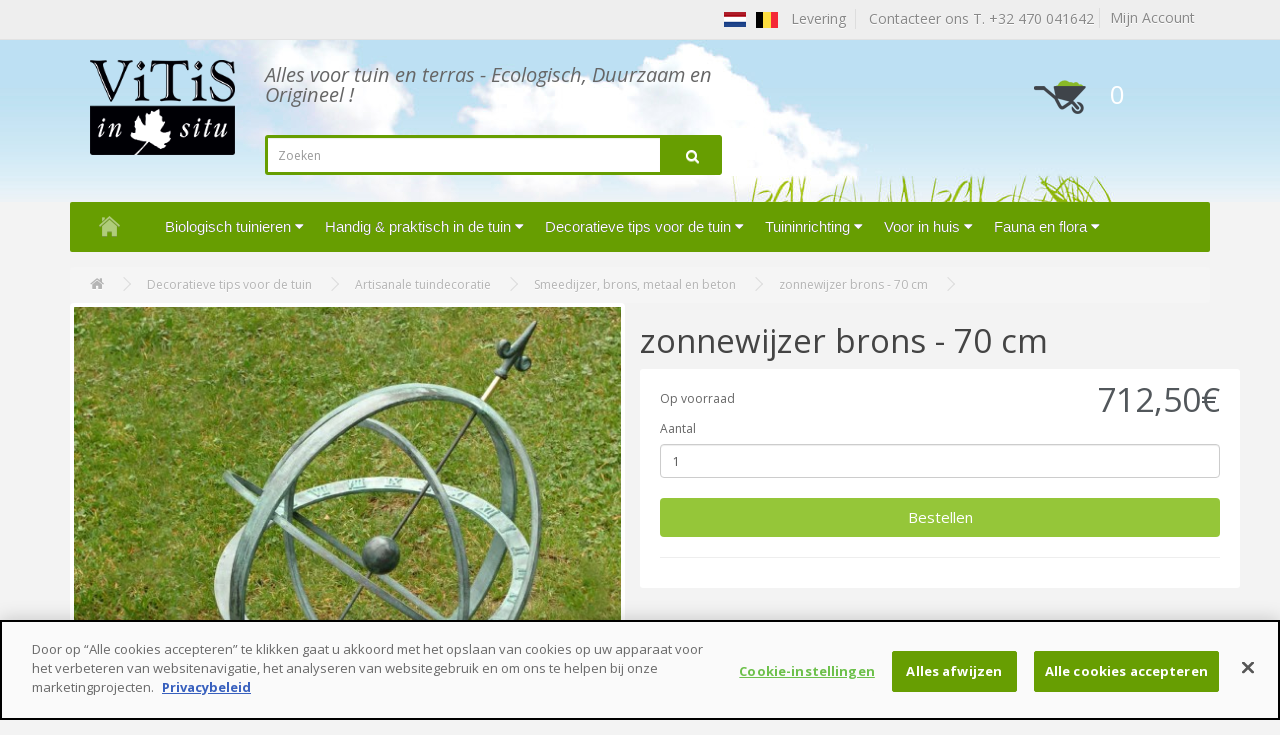

--- FILE ---
content_type: text/html; charset=utf-8
request_url: https://www.vitis-in-situ.be/zonnewijzer-brons-70-cm
body_size: 9524
content:
<!DOCTYPE html>
<!--[if IE]><![endif]-->
<!--[if IE 8 ]><html dir="ltr" lang="nl" class="ie8"><![endif]-->
<!--[if IE 9 ]><html dir="ltr" lang="nl" class="ie9"><![endif]-->
<!--[if (gt IE 9)|!(IE)]><!-->
<html dir="ltr" lang="nl">
<!--<![endif]-->
<head prefix="og:http://ogp.me/ns# fb:http://ogp.me/ns/fb# product:http://ogp.me/ns/product#">
<!-- Début de la mention CookiePro de consentement aux cookies du domaine : vitis-in-situ.be -->
<script src="https://cookie-cdn.cookiepro.com/scripttemplates/otSDKStub.js"  type="text/javascript" charset="UTF-8" data-domain-script="536d6318-b96f-44d1-82d0-d9d9a8ac68c4" ></script>
<script type="text/javascript">
function OptanonWrapper() { }
</script>
<!-- Fin de la mention CookiePro de consentement aux cookies du domaine : vitis-in-situ.be -->
<script>
  (function(i,s,o,g,r,a,m){i['GoogleAnalyticsObject']=r;i[r]=i[r]||function(){
  (i[r].q=i[r].q||[]).push(arguments)},i[r].l=1*new Date();a=s.createElement(o),
  m=s.getElementsByTagName(o)[0];a.async=1;a.src=g;m.parentNode.insertBefore(a,m)
  })(window,document,'script','https://www.google-analytics.com/analytics.js','ga');
  ga('create', 'UA-113295-10', 'auto');
  ga('send', 'pageview');
</script>
<meta charset="UTF-8" />
<meta name="viewport" content="width=device-width, initial-scale=1">
<meta http-equiv="X-UA-Compatible" content="IE=edge">
<title>zonnewijzer brons - 70 cm</title>
<base href="https://www.vitis-in-situ.be/" />
<meta name="description" content="zonnewijzer brons - 70 cm  - BRONZEN ZONNEWIJZER - 70 cm
 
Diameter van 40 cm
Hoogte 70 cm waarvan 24 cm voet
Een pijl van 70 cm
Gewicht: 9,15 kg
 " />
<script src="catalog/view/javascript/jquery/jquery-2.1.1.min.js" type="text/javascript"></script>
<link href="catalog/view/javascript/bootstrap/css/bootstrap.min.css" rel="stylesheet" media="screen" />
<script src="catalog/view/javascript/bootstrap/js/bootstrap.min.js" type="text/javascript"></script>
<link href="catalog/view/javascript/font-awesome/css/font-awesome.min.css" rel="stylesheet" type="text/css" />
<link href="//fonts.googleapis.com/css?family=Open+Sans:400,400i,300,700" rel="stylesheet" type="text/css" />
<link href="catalog/view/theme/ja/stylesheet/stylesheet.css?ver=1.1" rel="stylesheet">
<link href="catalog/view/javascript/jquery/magnific/magnific-popup.css" type="text/css" rel="stylesheet" media="screen" />
<link href="catalog/view/javascript/jquery/datetimepicker/bootstrap-datetimepicker.min.css" type="text/css" rel="stylesheet" media="screen" />
<link href="catalog/view/theme/default/stylesheet/isearch.css" type="text/css" rel="stylesheet" media="screen" />
<script src="catalog/view/javascript/common.js" type="text/javascript"></script>

<!-- Opengraph -->
<meta property="og:type" content="product"/>
<meta property="og:title" content="zonnewijzer brons - 70 cm"/>
<meta property="og:url" content="https://www.vitis-in-situ.be/smeedijzer-brons-metaal-en-beton/zonnewijzer-brons-70-cm"/>
<meta property="product:price:amount" content="712.5"/>
<meta property="product:price:currency" content="EUR"/>
<meta property="og:image" content="https://www.vitis-in-situ.be/image/cache/catalog/zonnewijzer2-555x555.jpg"/>
<meta property="og:description" content="zonnewijzer brons - 70 cm  - BRONZEN ZONNEWIJZER - 70 cm
 
Diameter van 40 cm
Hoogte 70 cm waarvan 24 cm voet
Een pijl van 70 cm
Gewicht: 9,15 kg
 "/>
<!-- Twittercard -->
<meta name="twitter:card" content="product"/>
<meta name="twitter:title" content="zonnewijzer brons - 70 cm"/>
<meta name="twitter:domain" content="https://www.vitis-in-situ.be/smeedijzer-brons-metaal-en-beton/zonnewijzer-brons-70-cm"/>
<meta name="twitter:image" content="https://www.vitis-in-situ.be/image/cache/catalog/zonnewijzer2-555x555.jpg"/>
<meta name="twitter:description" content="zonnewijzer brons - 70 cm  - BRONZEN ZONNEWIJZER - 70 cm
 
Diameter van 40 cm
Hoogte 70 cm waarvan 24 cm voet
Een pijl van 70 cm
Gewicht: 9,15 kg
 "/>
<link rel="alternate" href="https://www.vitis-in-situ.be/smeedijzer-brons-metaal-en-beton/zonnewijzer-brons-70-cm" hreflang="nl"/>
      
<link href="https://www.vitis-in-situ.be/zonnewijzer-brons-70-cm" rel="canonical" />
<link href="https://www.vitis-in-situ.be/image/catalog/favicon.jpg" rel="icon" />
<link rel="stylesheet" type="text/css" href="catalog/view/supermenu/supermenu.css?v=23" />
<script type="text/javascript" src="catalog/view/supermenu/supermenu-responsive.js?v=23"></script>
<script type="text/javascript" src="catalog/view/supermenu/jquery.hoverIntent.minified.js"></script>
<style type="text/css">
 #supermenu.default { font-family: arial; }
 #supermenu.default ul li a.tll { font-size: 15px; }
 #supermenu.default ul li div a { font-size: 12px !important; }
 #supermenu.default { 
    background-color:#679e01;
	background-image: linear-gradient(to bottom, #679e01, #679e01);
	background-repeat: repeat-x;
	border: none;
	-moz-box-shadow: none;
	-webkit-box-shadow: none;
	box-shadow: none;
 }
 #supermenu.default ul li a.tll { color: #ffffff; }
 #supermenu.default ul li.tlli:hover a.tll { color: #ffffff; }
 #supermenu.default ul li.tlli:hover a.tll { background: #52575b; }
	#supermenu.default ul li div.bigdiv { 
		border: 3px solid #52575b; 
			}
	</style>
			
<script src="catalog/view/javascript/jquery/magnific/jquery.magnific-popup.min.js" type="text/javascript"></script>
			
<script src="catalog/view/javascript/jquery/datetimepicker/moment.js" type="text/javascript"></script>
			
<script src="catalog/view/javascript/jquery/datetimepicker/bootstrap-datetimepicker.min.js" type="text/javascript"></script>
			
<script src="catalog/view/javascript/isearch.js" type="text/javascript"></script>


                
</head>
<body class="product-product-685">
<nav id="top">
  <div class="container">
            <div id="top-links" class="nav pull-right">
      <ul class="list-inline" style="margin-bottom:0px">
	    <li><a href="https://www.vitis-in-situ.be/levering"><img src="../../image/flags/nl.png" width="24" height="24">&nbsp;&nbsp;<img src="../../image/flags/be.png" width="24" height="24">&nbsp;&nbsp;<span class="hidden-xs">
		Levering
		</span></a></li>
        <li style="border-left:1px solid #ddd" class="hidden-xs"><a href="https://www.vitis-in-situ.be/index.php?route=information/contact">&nbsp;
		Contacteer ons T. +32 470 041642</a></li>
        <div class="account-btn pull-right">	
<li style="border-left:1px solid #ddd;padding:0px 10px"><a href="https://www.vitis-in-situ.be/index.php?route=account/account" title="Mijn Account">  <span>Mijn Account</span></a></li>
</div>
      </ul>
	  
    </div>
	
	<div class="mcart"><div id="cart" class="btn-group btn-block">
  <button type="button" data-toggle="dropdown" data-loading-text="Laden..." class="btn btn-inverse btn-block btn-lg dropdown-toggle">

 
  <img src="../../image/icon_panier.png" width="55" height="35">

  <span id="cart-total">0</span></button>
  <ul class="dropdown-menu pull-right">
        <li>
      <p class="text-center">U heeft nog geen producten in uw winkelwagen.</p>
    </li>
      </ul>
</div>
</div>
	
	
  </div>
</nav>
<header id="header">
  <div class="container">
    <div class="row">
      <div class="col-sm-2">
        <div id="logo">
                    <a href="https://www.vitis-in-situ.be"><img src="https://www.vitis-in-situ.be/image/catalog/vitis-in-situ.png" title="VITIS BE" alt="VITIS BE" class="img-responsive" /></a>
                  </div>
      </div>
      <div class="col-sm-5">
	  
	  <p class="slogan">Alles voor tuin en terras - Ecologisch, Duurzaam en Origineel !</p>
 
	  <div id="search" class="input-group">
  <input type="text" name="search" value="" placeholder="Zoeken" class="form-control input-lg" />
  <span class="input-group-btn">
    <button type="button" class="btn btn-default btn-lg"><i class="fa fa-search"></i></button>
  </span>
</div>      </div>
      <div class="col-sm-3 col-sm-offset-2 hidden-xs" >  
	  <div id="cart" class="btn-group btn-block">
  <button type="button" data-toggle="dropdown" data-loading-text="Laden..." class="btn btn-inverse btn-block btn-lg dropdown-toggle">

 
  <img src="../../image/icon_panier.png" width="55" height="35">

  <span id="cart-total">0</span></button>
  <ul class="dropdown-menu pull-right">
        <li>
      <p class="text-center">U heeft nog geen producten in uw winkelwagen.</p>
    </li>
      </ul>
</div>
</div>
    </div>
  </div>
</header>
<div class="container"><script type="text/javascript"> 
$(document).ready(function(){ 
	var setari = {   
				over: function() { 
		  if ($('#supermenu').hasClass('superbig')) {
			$(this).find('.bigdiv').slideDown('fast'); 
		  }
		}, 
		out: function() { 
		  if ($('#supermenu').hasClass('superbig')) {
			$(this).find('.bigdiv').slideUp('fast'); 
		  }
		},
				timeout: 150
	};
	$("#supermenu ul li.tlli").hoverIntent(setari);
	var setariflyout = {   
		over: function() { 
		  if ($('#supermenu').hasClass('superbig')) {
			$(this).find('.flyouttoright').fadeIn('fast');
		  }
			}, 
		out: function() { 
		  if ($('#supermenu').hasClass('superbig')) {
			$(this).find('.flyouttoright').fadeOut('fast');
		  }
		},
		timeout: 200
	};
	$("#supermenu ul li div.bigdiv.withflyout > .withchildfo").hoverIntent(setariflyout);
});
</script>
<nav id="supermenu" class="default superbig">
	<a class="mobile-trigger">Categorie&euml;n</a>
		<ul>
					<li class="tlli hometlli"><a href="" class="tll tllhomel">&nbsp;</a></li>
										<li class="tlli sep"><span class="item-sep">&nbsp;</span></li>			<li class="tlli mkids">
			  				<a class="superdropper" href="#"><span>+</span><span>-</span></a>
			  				<a class="tll" >Biologisch tuinieren</a>
				
													<div class="bigdiv" data-width="850" style="width: 850px;">
											
																								<div class="supermenu-left" >
								  
														
								  
																																		<div class="withchild haskids" style="width: 250px;">
											<a class="theparent" href="https://www.vitis-in-situ.be/composteren">Composteren</a>
																							<span class="mainexpand"></span>
												<ul class="child-level">
																											<li><a href="https://www.vitis-in-situ.be/wormencompostbakken">Wormencompostbakken</a></li>
																											<li><a href="https://www.vitis-in-situ.be/composteren-in-je-eigen-tuin">Composteren</a></li>
																											<li><a href="https://www.vitis-in-situ.be/bokashi-composteren">Bokashi composteren</a></li>
																									</ul>
																					</div>
																			<div class="withchild haskids" style="width: 250px;">
											<a class="theparent" href="https://www.vitis-in-situ.be/biologisch-tuinieren">Biologisch tuinieren</a>
																							<span class="mainexpand"></span>
												<ul class="child-level">
																											<li><a href="https://www.vitis-in-situ.be/zaden-voor-nuttige-bloemen-en-kruiden">Nuttige zaden</a></li>
																									</ul>
																					</div>
																			<div class="withchild" style="width: 250px;">
											<a class="theparent" href="https://www.vitis-in-situ.be/anti-slakken">Anti-slakken en anti-rupsen</a>
																					</div>
																			<div class="withchild haskids" style="width: 250px;">
											<a class="theparent" href="https://www.vitis-in-situ.be/verzorgingsproducten-voor-planten-en-dieren-en-onderhoudsproducten">Verzorgingsproducten voor planten en dieren en onderhoudsproducten</a>
																							<span class="mainexpand"></span>
												<ul class="child-level">
																											<li><a href="https://www.vitis-in-situ.be/producten-voor-onderhoud-en-bestrijding">Producten voor onderhoud en bestrijding</a></li>
																											<li><a href="https://www.vitis-in-situ.be/huisdierenverzorging">Huisdierenverzorging</a></li>
																											<li><a href="https://www.vitis-in-situ.be/meststoffen-en-plantenverzorging">Meststoffen en plantenverzorging</a></li>
																									</ul>
																					</div>
																			<div class="withchild haskids" style="width: 250px;">
											<a class="theparent" href="https://www.vitis-in-situ.be/anti-onkruid">Onkruidverdelging</a>
																							<span class="mainexpand"></span>
												<ul class="child-level">
																											<li><a href="https://www.vitis-in-situ.be/teeltaarde">Teeltaarde, humus en afdekken</a></li>
																									</ul>
																					</div>
																														</div>
																									<div class="addingaspace"></div>
											</div>
							</li>
					<li class="tlli sep"><span class="item-sep">&nbsp;</span></li>			<li class="tlli mkids">
			  				<a class="superdropper" href="#"><span>+</span><span>-</span></a>
			  				<a class="tll" >Handig &amp; praktisch in de tuin</a>
				
													<div class="bigdiv" data-width="850" style="width: 850px;">
											
																								<div class="supermenu-left" >
								  
														
								  
																																		<div class="withchild" style="width: 250px;">
											<a class="theparent" href="https://www.vitis-in-situ.be/schuilplaatsen">Schuilplaatsen</a>
																					</div>
																			<div class="withchild" style="width: 250px;">
											<a class="theparent" href="https://www.vitis-in-situ.be/winterbescherming">Winterbescherming</a>
																					</div>
																			<div class="withchild haskids" style="width: 250px;">
											<a class="theparent" href="https://www.vitis-in-situ.be/spaarzaam-met-water">Spaarzaam met water</a>
																							<span class="mainexpand"></span>
												<ul class="child-level">
																											<li><a href="https://www.vitis-in-situ.be/besproeien-en-begieten">Besproeien en begieten</a></li>
																											<li><a href="https://www.vitis-in-situ.be/iriso-bewateringssysteem">IRISO bewateringssysteem</a></li>
																									</ul>
																					</div>
																			<div class="withchild haskids" style="width: 250px;">
											<a class="theparent" href="https://www.vitis-in-situ.be/kweken-en-telen-doen-groeien-en-oogsten">Kweken en telen</a>
																							<span class="mainexpand"></span>
												<ul class="child-level">
																											<li><a href="https://www.vitis-in-situ.be/teeltaarde-humus-en-afdekken">Teeltaarde, humus en afdekken</a></li>
																											<li><a href="https://www.vitis-in-situ.be/mini-moestuin">Mini-moestuin</a></li>
																											<li><a href="https://www.vitis-in-situ.be/tomatensteunen">Tomatensteunen</a></li>
																											<li><a href="https://www.vitis-in-situ.be/zaaibakjes-serrekasten-en-stolpen">Zaaibakjes, serrekasten en stolpen</a></li>
																									</ul>
																					</div>
																			<div class="withchild" style="width: 250px;">
											<a class="theparent" href="https://www.vitis-in-situ.be/ladders-en-ladderplatformen">Ladders en ladderplatformen</a>
																					</div>
																			<div class="withchild haskids" style="width: 250px;">
											<a class="theparent" href="https://www.vitis-in-situ.be/snoeien">Snoeien</a>
																							<span class="mainexpand"></span>
												<ul class="child-level">
																											<li><a href="https://www.vitis-in-situ.be/snoeischaren-en-messen">Snoeischaren en messen</a></li>
																											<li><a href="https://www.vitis-in-situ.be/felco-snoeischaren">FELCO snoeischaren</a></li>
																											<li><a href="https://www.vitis-in-situ.be/accessoires">Accessoires</a></li>
																									</ul>
																					</div>
																			<div class="withchild haskids" style="width: 250px;">
											<a class="theparent" href="https://www.vitis-in-situ.be/tuingereedschap">Tuingereedschap</a>
																							<span class="mainexpand"></span>
												<ul class="child-level">
																											<li><a href="https://www.vitis-in-situ.be/handig-voor-in-de-tuin">Tuingereedschap</a></li>
																									</ul>
																					</div>
																			<div class="withchild" style="width: 250px;">
											<a class="theparent" href="https://www.vitis-in-situ.be/kuipen-zakken-transportwagentjes-en-planken">Kuipen, zakken &amp; transportwagentjes en planken</a>
																					</div>
																														</div>
																									<div class="addingaspace"></div>
											</div>
							</li>
					<li class="tlli sep"><span class="item-sep">&nbsp;</span></li>			<li class="tlli mkids">
			  				<a class="superdropper" href="#"><span>+</span><span>-</span></a>
			  				<a class="tll" >Decoratieve tips voor de tuin</a>
				
													<div class="bigdiv" data-width="850" style="width: 850px;">
											
																								<div class="supermenu-left" >
								  
														
								  
																																		<div class="withchild haskids" style="width: 250px;">
											<a class="theparent" href="https://www.vitis-in-situ.be/de-tuin-aankleden">De tuin aankleden</a>
																							<span class="mainexpand"></span>
												<ul class="child-level">
																											<li><a href="https://www.vitis-in-situ.be/windgongen-en-klokjes">Windgongen en klokjes</a></li>
																											<li><a href="https://www.vitis-in-situ.be/decoratieve-plantensteunen">Decoratieve plantensteunen</a></li>
																											<li><a href="https://www.vitis-in-situ.be/etiketten-en-naamplaatjes-in-leisteen-en-andere-materialen">Leisteenplaatjes en etiketten</a></li>
																									</ul>
																					</div>
																			<div class="withchild haskids" style="width: 250px;">
											<a class="theparent" href="https://www.vitis-in-situ.be/tuinmeubelen">Tuinmeubelen</a>
																							<span class="mainexpand"></span>
												<ul class="child-level">
																											<li><a href="https://www.vitis-in-situ.be/tuinmeubilair-vuurkorven-en-plantenbakken">Tuinmeubilair, vuurkorven en plantenbakken</a></li>
																											<li><a href="https://www.vitis-in-situ.be/winterbescherming">Winterbescherming</a></li>
																									</ul>
																					</div>
																			<div class="withchild haskids" style="width: 250px;">
											<a class="theparent" href="https://www.vitis-in-situ.be/vrije-tijd-in-de-tuin">Vrije tijd in de tuin</a>
																							<span class="mainexpand"></span>
												<ul class="child-level">
																											<li><a href="https://www.vitis-in-situ.be/zomer-in-de-tuin">Zomer in de tuin</a></li>
																											<li><a href="https://www.vitis-in-situ.be/vrijetijdsbesteding">Vrijetijdsbesteding</a></li>
																									</ul>
																					</div>
																			<div class="withchild haskids" style="width: 250px;">
											<a class="theparent" href="https://www.vitis-in-situ.be/artisanale-tuindecoratie">Artisanale tuindecoratie</a>
																							<span class="mainexpand"></span>
												<ul class="child-level">
																											<li><a href="https://www.vitis-in-situ.be/decoratieve-tips-voor-de-tuin-artisanale-tuindecoratie-porselein">porcelein</a></li>
																											<li><a href="https://www.vitis-in-situ.be/klaprozen-in-gekleurd-glas">Klaprozen in gekleurd glas</a></li>
																											<li><a href="https://www.vitis-in-situ.be/bloemen-in-smeedijzer">Bloemen in smeedijzer</a></li>
																											<li><a href="https://www.vitis-in-situ.be/decoratie-in-hout">Decoratie in hout</a></li>
																											<li><a href="https://www.vitis-in-situ.be/een-blad-als-kunstwerkje">Een blad als kunstwerkje</a></li>
																											<li><a href="https://www.vitis-in-situ.be/glaswerk">Glaswerk</a></li>
																											<li><a href="https://www.vitis-in-situ.be/klaprozen-in-keramiek">Klaprozen in keramiek</a></li>
																											<li><a href="https://www.vitis-in-situ.be/voeder-en-eetbakjes-voor-vogels">Voeder- en eetbakjes voor vogels</a></li>
																											<li><a href="https://www.vitis-in-situ.be/fauna-en-flora-in-keramiek">Fauna en flora in keramiek</a></li>
																											<li><a href="https://www.vitis-in-situ.be/smeedijzer-brons-metaal-en-beton">Smeedijzer, brons, metaal en beton</a></li>
																									</ul>
																					</div>
																			<div class="withchild haskids" style="width: 250px;">
											<a class="theparent" href="https://www.vitis-in-situ.be/tuindecoratie">Tuindecoratie</a>
																							<span class="mainexpand"></span>
												<ul class="child-level">
																											<li><a href="https://www.vitis-in-situ.be/decoratie">Decoratie</a></li>
																											<li><a href="https://www.vitis-in-situ.be/decoratief-en-handig-vlechtwerk-in-metaal">Vlechtwerk in metaal en hout</a></li>
																											<li><a href="https://www.vitis-in-situ.be/varia">Varia</a></li>
																									</ul>
																					</div>
																			<div class="withchild" style="width: 250px;">
											<a class="theparent" href="https://www.vitis-in-situ.be/beweging-in-de-tuin">Beweging in de tuin</a>
																					</div>
																														</div>
																									<div class="addingaspace"></div>
											</div>
							</li>
					<li class="tlli sep"><span class="item-sep">&nbsp;</span></li>			<li class="tlli mkids">
			  				<a class="superdropper" href="#"><span>+</span><span>-</span></a>
			  				<a class="tll" >Tuininrichting</a>
				
													<div class="bigdiv" data-width="850" style="width: 850px;">
											
																								<div class="supermenu-left" >
								  
														
								  
																																		<div class="withchild haskids" style="width: 250px;">
											<a class="theparent" href="https://www.vitis-in-situ.be/tuinarchitectuur">Tuinarchitectuur</a>
																							<span class="mainexpand"></span>
												<ul class="child-level">
																											<li><a href="https://www.vitis-in-situ.be/houten-tuinserres-gabriel-ash">Houten tuinserres Gabriel ASH</a></li>
																											<li><a href="https://www.vitis-in-situ.be/tuinverlichting">Tuinverlichting</a></li>
																											<li><a href="https://www.vitis-in-situ.be/prieel-kiosk-pergola">Prieel-Kiosk-Pergola</a></li>
																											<li><a href="https://www.vitis-in-situ.be/steenkorven-en-soorten-stenen">Steenkorven en soorten stenen</a></li>
																											<li><a href="https://www.vitis-in-situ.be/serres-en-serrebenodigdheden">Serres en serrebenodigdheden</a></li>
																									</ul>
																					</div>
																			<div class="withchild haskids" style="width: 250px;">
											<a class="theparent" href="https://www.vitis-in-situ.be/tuininrichting">Tuininrichting</a>
																							<span class="mainexpand"></span>
												<ul class="child-level">
																											<li><a href="https://www.vitis-in-situ.be/wandelpaden-plastic-rubberen-en-smeedijzeren-tegels">Wandelpaden, plastic, rubberen en smeedijzeren tegels</a></li>
																											<li><a href="https://www.vitis-in-situ.be/grintstenen">Grintstenen</a></li>
																											<li><a href="https://www.vitis-in-situ.be/vijver-en-fonteinen">Vijver en fonteinen</a></li>
																											<li><a href="https://www.vitis-in-situ.be/grasafboordingen">Grasafboordingen</a></li>
																											<li><a href="https://www.vitis-in-situ.be/vlechtwerk-en-klimsteunen">Vlechtwerk en klimsteunen</a></li>
																											<li><a href="https://www.vitis-in-situ.be/vastzettingsmaterieel-bevestigingsmaterieel">Vastzettingsmaterieel / bevestigingsmaterieel</a></li>
																											<li><a href="https://www.vitis-in-situ.be/plantensteunen">Plantensteunen</a></li>
																											<li><a href="https://www.vitis-in-situ.be/klimsteunen">Klimsteunen</a></li>
																									</ul>
																					</div>
																			<div class="withchild haskids" style="width: 250px;">
											<a class="theparent" href="https://www.vitis-in-situ.be/omheinen-afschermen-en-afsluiten">Tuinschermen</a>
																							<span class="mainexpand"></span>
												<ul class="child-level">
																											<li><a href="https://www.vitis-in-situ.be/schermen-en-omheiningen-in-wilgenhout">Schermen en omheiningen in wilgenhout</a></li>
																											<li><a href="https://www.vitis-in-situ.be/schermen-en-omheiningen-in-notelaar">Schermen en omheiningen in notelaar</a></li>
																											<li><a href="https://www.vitis-in-situ.be/schermen-en-omheiningen-in-acacia">Schermen en omheiningen in acacia</a></li>
																											<li><a href="https://www.vitis-in-situ.be/schermen-en-omheiningen-in-metaal">Schermen en omheiningen in metaal</a></li>
																											<li><a href="https://www.vitis-in-situ.be/schermen-en-omheiningen-allerlei">Schermen en omheiningen allerlei</a></li>
																									</ul>
																					</div>
																			<div class="withchild haskids" style="width: 250px;">
											<a class="theparent" href="https://www.vitis-in-situ.be/tuinschermen-en-afboordingen">Tuinschermen en afboordingen</a>
																							<span class="mainexpand"></span>
												<ul class="child-level">
																											<li><a href="https://www.vitis-in-situ.be/bevestigingsmaterieel-en-accessoires">Bevestigingsmaterieel en accessoires</a></li>
																											<li><a href="https://www.vitis-in-situ.be/decoratieve-panelen">Decoratieve panelen</a></li>
																											<li><a href="https://www.vitis-in-situ.be/kastanjehout-en-bamboe">Kastanjehout en bamboe</a></li>
																											<li><a href="https://www.vitis-in-situ.be/ljzer-en-gietijzer">Ijzer en gietijzer</a></li>
																											<li><a href="https://www.vitis-in-situ.be/panelen-in-notelaarhout">Panelen in notelaarhout</a></li>
																											<li><a href="https://www.vitis-in-situ.be/panelen-in-acaciahout">Panelen in acaciahout</a></li>
																											<li><a href="https://www.vitis-in-situ.be/diverse-wilg-palm-riet">Diverse (wilg, palm, riet, …)</a></li>
																									</ul>
																					</div>
																			<div class="withchild haskids" style="width: 250px;">
											<a class="theparent" href="https://www.vitis-in-situ.be/in-en-rondom-de-tuin">In en rondom de tuin</a>
																							<span class="mainexpand"></span>
												<ul class="child-level">
																											<li><a href="https://www.vitis-in-situ.be/mini-moestuin">Mini-moestuin</a></li>
																											<li><a href="https://www.vitis-in-situ.be/vijverbenodigdheden-en-fonteinen">Vijverbenodigdheden en fonteinen</a></li>
																											<li><a href="https://www.vitis-in-situ.be/zaaibakjes-serrekasten-en-stolpen">Zaaibakjes, serrekasten en stolpen</a></li>
																									</ul>
																					</div>
																														</div>
																									<div class="addingaspace"></div>
											</div>
							</li>
					<li class="tlli sep"><span class="item-sep">&nbsp;</span></li>			<li class="tlli mkids">
			  				<a class="superdropper" href="#"><span>+</span><span>-</span></a>
			  				<a class="tll" >Voor in huis</a>
				
													<div class="bigdiv" data-width="850" style="width: 850px;">
											
																								<div class="supermenu-left" >
								  
														
								  
																																		<div class="withchild haskids" style="width: 250px;">
											<a class="theparent" href="https://www.vitis-in-situ.be/spaarzaam-met-water">Spaarzaam met water</a>
																							<span class="mainexpand"></span>
												<ul class="child-level">
																											<li><a href="https://www.vitis-in-situ.be/besproeien-en-begieten">Besproeien en begieten</a></li>
																											<li><a href="https://www.vitis-in-situ.be/iriso-bewateringssysteem">IRISO bewateringssysteem</a></li>
																									</ul>
																					</div>
																			<div class="withchild" style="width: 250px;">
											<a class="theparent" href="https://www.vitis-in-situ.be/keuken">Keuken</a>
																					</div>
																			<div class="withchild" style="width: 250px;">
											<a class="theparent" href="https://www.vitis-in-situ.be/bokashi-composteren-in-de-keuken">Bokashi</a>
																					</div>
																			<div class="withchild haskids" style="width: 250px;">
											<a class="theparent" href="https://www.vitis-in-situ.be/verzorgingsproducten-voor-planten-en-dieren-en-onderhoudsproducten">Verzorgingsproducten voor planten en dieren en onderhoudsproducten</a>
																							<span class="mainexpand"></span>
												<ul class="child-level">
																											<li><a href="https://www.vitis-in-situ.be/producten-voor-onderhoud-en-bestrijding">Producten voor onderhoud en bestrijding</a></li>
																											<li><a href="https://www.vitis-in-situ.be/huisdierenverzorging">Huisdierenverzorging</a></li>
																											<li><a href="https://www.vitis-in-situ.be/meststoffen-en-plantenverzorging">Meststoffen en plantenverzorging</a></li>
																									</ul>
																					</div>
																			<div class="withchild" style="width: 250px;">
											<a class="theparent" href="https://www.vitis-in-situ.be/houten-en-rieten-manden">Houten en rieten manden</a>
																					</div>
																			<div class="withchild" style="width: 250px;">
											<a class="theparent" href="https://www.vitis-in-situ.be/handig-in-huis">Handig in huis</a>
																					</div>
																														</div>
																									<div class="addingaspace"></div>
											</div>
							</li>
					<li class="tlli sep"><span class="item-sep">&nbsp;</span></li>			<li class="tlli mkids">
			  				<a class="superdropper" href="#"><span>+</span><span>-</span></a>
			  				<a class="tll" >Fauna en flora</a>
				
													<div class="bigdiv" data-width="850" style="width: 850px;">
											
																								<div class="supermenu-left" >
								  
														
								  
																																		<div class="withchild haskids" style="width: 250px;">
											<a class="theparent" href="https://www.vitis-in-situ.be/verzorgingsproducten-voor-planten-en-dieren-en-onderhoudsproducten">Verzorgingsproducten voor planten en dieren en onderhoudsproducten</a>
																							<span class="mainexpand"></span>
												<ul class="child-level">
																											<li><a href="https://www.vitis-in-situ.be/producten-voor-onderhoud-en-bestrijding">Producten voor onderhoud en bestrijding</a></li>
																											<li><a href="https://www.vitis-in-situ.be/huisdierenverzorging">Huisdierenverzorging</a></li>
																											<li><a href="https://www.vitis-in-situ.be/meststoffen-en-plantenverzorging">Meststoffen en plantenverzorging</a></li>
																									</ul>
																					</div>
																			<div class="withchild" style="width: 250px;">
											<a class="theparent" href="https://www.vitis-in-situ.be/alles-voor-vogels">Vogelhuisjes</a>
																					</div>
																			<div class="withchild" style="width: 250px;">
											<a class="theparent" href="https://www.vitis-in-situ.be/alles-voor-dieren">Dierenhuisjes</a>
																					</div>
																			<div class="withchild" style="width: 250px;">
											<a class="theparent" href="https://www.vitis-in-situ.be/alles-voor-insecten">Insectenhotels</a>
																					</div>
																			<div class="withchild" style="width: 250px;">
											<a class="theparent" href="https://www.vitis-in-situ.be/fauna-en-flora-in-keramiek">Fauna en flora in keramiek en brons en andere metalen</a>
																					</div>
																														</div>
																									<div class="addingaspace"></div>
											</div>
							</li>
			</ul>
</nav>
</div>
<div class="container">
  <ul class="breadcrumb hidden-xs">
        <li><a href="https://www.vitis-in-situ.be"><i class="fa fa-home"></i></a></li>
        <li><a href="https://www.vitis-in-situ.be/decoratieve-tips-voor-de-tuin">Decoratieve tips voor de tuin</a></li>
        <li><a href="https://www.vitis-in-situ.be/artisanale-tuindecoratie">Artisanale tuindecoratie</a></li>
        <li><a href="https://www.vitis-in-situ.be/smeedijzer-brons-metaal-en-beton">Smeedijzer, brons, metaal en beton</a></li>
        <li><a href="https://www.vitis-in-situ.be/smeedijzer-brons-metaal-en-beton/zonnewijzer-brons-70-cm">zonnewijzer brons - 70 cm</a></li>
      </ul>
  <div class="row">                <div id="content" class="col-sm-12"><style type="text/css">
.iSearchBox li .iMarq {
	background-color:#F7FF8C;	
}
.iSearchBoxWrapper .iSearchBox {
	width: 370px !important;	
}

				.iSearchBox li .iSearchModel {
			display:none;	
		}
				.iSearchBox li .iSearchPrice {
			display:none;	
		}
					.iSearchBox li h3 {
			width:42%;	
		}
		.iSearchBox li h3 {
		font-weight:bold;	
	}
	</style>

<style type="text/css">
</style>

<script type="text/javascript">
	var ocVersion = "2.2.0.0";
	var moreResultsText = 'View All Results';
	var noResultsText = 'No Results Found';
	//var SCWords = $.parseJSON('[{"incorrect":"cnema","correct":"cinema"}]');
	//var spellCheckSystem = 'no';
	var useAJAX = 'yes';
	var loadImagesOnInstantSearch = 'yes';
	var useStrictSearch = 'yes';
	var responsiveDesign = 'yes';
    var afterHittingEnter = 'isearchengine2000';
    var productHeadingInstant = 'Top Product Results';
	var suggestionHeadingInstant = 'Search Term Suggestions';
	var searchInModel = 'yes';
	var searchInDescription = true;
	var productsData = [];
	var iSearchResultsLimit = '5';
	var isearch_module_path = 'module/isearch';
</script>	
	  
	
      <div class="row">
                                <div class="col-sm-6">
                    <ul class="thumbnails">
                        <li><a class="thumbnail" href="https://www.vitis-in-situ.be/image/cache/catalog/zonnewijzer2-1200x1200.jpg" title="zonnewijzer1"><img src="https://www.vitis-in-situ.be/image/cache/catalog/zonnewijzer2-555x555.jpg" title="zonnewijzer1" alt="zonnewijzer1" /></a></li>
			            <span class="coderef">Model: dama14-GA0107BR/009</span>

                                  </ul>
          		  
		  </div>
          <div class="row">

            
		
                        		
		<h1>zonnewijzer brons - 70 cm</h1>
	            <div class="rating">
            <p>
                                          <span class="fa fa-stack" style="display:none"><i class="fa fa-star-o fa-stack-1x"></i></span>
                                                        <span class="fa fa-stack" style="display:none"><i class="fa fa-star-o fa-stack-1x"></i></span>
                                                        <span class="fa fa-stack" style="display:none"><i class="fa fa-star-o fa-stack-1x"></i></span>
                                                        <span class="fa fa-stack" style="display:none"><i class="fa fa-star-o fa-stack-1x"></i></span>
                                                        <span class="fa fa-stack" style="display:none"><i class="fa fa-star-o fa-stack-1x"></i></span>
                                           
          </div>
          		
        <div class="col-sm-6 bloc-prix">
          Op voorraad                   
            
              <span class="pnso">712,50€</span>           
                        <ul class="list-unstyled">
                                  </ul>
                    <div id="product">
                        			
            <div class="form-group">
              <label class="control-label" for="input-quantity">Aantal</label>              <input type="text" name="quantity" value="1" size="2" id="input-quantity" class="form-control" />              <input type="hidden" name="product_id" value="685" />
              <br />
              <button type="button" id="button-cart" data-loading-text="Laden..." class="btn btn-primary btn-lg btn-block">Bestellen</button>			
			
			
            </div>
                      </div>
         
            <hr>
          </div>
        </div>
      </div>
      
	
        <div class="col-sm-10">
	  
	  
	  <ul class="nav nav-tabs">
            <li class="active"><a href="#tab-description" data-toggle="tab">Omschrijving</a></li>
                                    <li><a href="#tab-review" data-toggle="tab">Beoordelingen (0)</a></li>
                      </ul>
          <div class="tab-content">
            <div class="tab-pane active" id="tab-description"><p style="text-align: center;"><span style="text-decoration: underline;"><strong>BRONZEN ZONNEWIJZER - 70 cm</strong></span></p>
<p>&nbsp;</p>
<p>Diameter van 40 cm</p>
<p>Hoogte 70 cm waarvan 24 cm voet</p>
<p>Een pijl van 70 cm</p>
<p>Gewicht: 9,15 kg</p>
<p style="text-align: center;">&nbsp;</p></div>
                                    <div class="tab-pane" id="tab-review">
              <form class="form-horizontal" id="form-review">
                <div id="review"></div>
                <span style="font-size:27px">Geef beoordeling</span>
                                <div class="form-group required">
                  <div class="col-sm-12">
                    <label class="control-label" for="input-name">Uw naam:</label>
                    <input type="text" name="name" value="" id="input-name" class="form-control" />
                  </div>
                </div>
                <div class="form-group required">
                  <div class="col-sm-12">
                    <label class="control-label" for="input-review">Opmerking:</label>
                    <textarea name="text" rows="5" id="input-review" class="form-control"></textarea>
                    <div class="help-block"><span style="color: #FF0000;">Note:</span> HTML-code wordt niet vertaald!</div>
                  </div>
                </div>
                <div class="form-group required">
                  <div class="col-sm-12">
                    <label class="control-label">Beoordeling:</label>
                    &nbsp;&nbsp;&nbsp; Slecht&nbsp;
                    <input type="radio" name="rating" value="1" />
                    &nbsp;
                    <input type="radio" name="rating" value="2" />
                    &nbsp;
                    <input type="radio" name="rating" value="3" />
                    &nbsp;
                    <input type="radio" name="rating" value="4" />
                    &nbsp;
                    <input type="radio" name="rating" value="5" />
                    &nbsp;Goed</div>
                </div>
                
	
	<script>
		$.getScript('https://www.google.com/recaptcha/api.js?render=6LcEgucUAAAAAPxQLhFFeoZaiFfhIhk6C-7qmi1g', function(data) {
			grecaptcha.ready(function(){
				recaptcha();
			});
			
							$(':input').blur(function(){
					recaptcha();
				});
					});
		
		function recaptcha() {
			grecaptcha.execute('6LcEgucUAAAAAPxQLhFFeoZaiFfhIhk6C-7qmi1g', {action: 'product/product'}).then(function(token) {
				$.ajax({
					type: 'POST',
					url: 'index.php?route=extension/captcha/google_recaptcha_v3/checkToken',
					data: {recaptcha_token: token},
					success: function(error) {
						if (error.trim()) console.log(error.trim());
					},
					error: function(xhr, status, error) {
						console.log(xhr.responseText ? xhr.responseText : error);
					}
				});
			});
		}
	</script>



                <div class="buttons clearfix">
                  <div class="pull-right">
                    <button type="button" id="button-review" data-loading-text="Laden..." class="btn btn-primary">Verder</button>
                  </div>
                </div>
                              </form>
            </div>
                      </div>
        </div>
		
		</div>
	  
	  
	  
  
	              <p class="hidden-xs">Tags:                        <a href="https://www.vitis-in-situ.be/index.php?route=product/search&amp;tag=bronzen zonnewijzer">bronzen zonnewijzer</a>,
                                <a href="https://www.vitis-in-situ.be/index.php?route=product/search&amp;tag=zonnewijzer">zonnewijzer</a>,
                                <a href="https://www.vitis-in-situ.be/index.php?route=product/search&amp;tag=tuindecoratie">tuindecoratie</a>,
                                <a href="https://www.vitis-in-situ.be/index.php?route=product/search&amp;tag=bronzen decoratie">bronzen decoratie</a>
                      </p>
      	  
	  </div>
	  
      </div>
    </div>
</div>
<script type="text/javascript"><!--
$('select[name=\'recurring_id\'], input[name="quantity"]').change(function(){
	$.ajax({
		url: 'index.php?route=product/product/getRecurringDescription',
		type: 'post',
		data: $('input[name=\'product_id\'], input[name=\'quantity\'], select[name=\'recurring_id\']'),
		dataType: 'json',
		beforeSend: function() {
			$('#recurring-description').html('');
		},
		success: function(json) {
			$('.alert, .text-danger').remove();

			if (json['success']) {
				$('#recurring-description').html(json['success']);
			}
		}
	});
});
//--></script>
<script type="text/javascript"><!--
$('#button-cart').on('click', function() {
	$.ajax({
		url: 'index.php?route=checkout/cart/add',
		type: 'post',
		data: $('#product input[type=\'text\'], #product input[type=\'hidden\'], #product input[type=\'radio\']:checked, #product input[type=\'checkbox\']:checked, #product select, #product textarea'),
		dataType: 'json',
		beforeSend: function() {
			$('#button-cart').button('loading');
		},
		complete: function() {
			$('#button-cart').button('reset');
		},
		success: function(json) {
			$('.alert, .text-danger').remove();
			$('.form-group').removeClass('has-error');

			if (json['error']) {
				if (json['error']['option']) {
					for (i in json['error']['option']) {
						var element = $('#input-option' + i.replace('_', '-'));

						if (element.parent().hasClass('input-group')) {
							element.parent().after('<div class="text-danger">' + json['error']['option'][i] + '</div>');
						} else {
							element.after('<div class="text-danger">' + json['error']['option'][i] + '</div>');
						}
					}
				}

				if (json['error']['recurring']) {
					$('select[name=\'recurring_id\']').after('<div class="text-danger">' + json['error']['recurring'] + '</div>');
				}

				// Highlight any found errors
				$('.text-danger').parent().addClass('has-error');
			}

			if (json['success']) {
				$('.breadcrumb').after('<div class="alert alert-success">' + json['success'] + '<button type="button" class="close" data-dismiss="alert">&times;</button></div>');

				$('#cart > button').html('<img src="../../image/icon_panier.png" width="55" height="35" style="margin-right:15px"> ' + json['total']);

				$('html, body').animate({ scrollTop: 0 }, 'slow');

				$('#cart > ul').load('index.php?route=common/cart/info ul li');
			}
		},
        error: function(xhr, ajaxOptions, thrownError) {
            alert(thrownError + "\r\n" + xhr.statusText + "\r\n" + xhr.responseText);
        }
	});
});
//--></script>
<script type="text/javascript"><!--
$('.date').datetimepicker({
	pickTime: false
});

$('.datetime').datetimepicker({
	pickDate: true,
	pickTime: true
});

$('.time').datetimepicker({
	pickDate: false
});

$('button[id^=\'button-upload\']').on('click', function() {
	var node = this;

	$('#form-upload').remove();

	$('body').prepend('<form enctype="multipart/form-data" id="form-upload" style="display: none;"><input type="file" name="file" /></form>');

	$('#form-upload input[name=\'file\']').trigger('click');

	if (typeof timer != 'undefined') {
    	clearInterval(timer);
	}

	timer = setInterval(function() {
		if ($('#form-upload input[name=\'file\']').val() != '') {
			clearInterval(timer);

			$.ajax({
				url: 'index.php?route=tool/upload',
				type: 'post',
				dataType: 'json',
				data: new FormData($('#form-upload')[0]),
				cache: false,
				contentType: false,
				processData: false,
				beforeSend: function() {
					$(node).button('loading');
				},
				complete: function() {
					$(node).button('reset');
				},
				success: function(json) {
					$('.text-danger').remove();

					if (json['error']) {
						$(node).parent().find('input').after('<div class="text-danger">' + json['error'] + '</div>');
					}

					if (json['success']) {
						alert(json['success']);

						$(node).parent().find('input').attr('value', json['code']);
					}
				},
				error: function(xhr, ajaxOptions, thrownError) {
					alert(thrownError + "\r\n" + xhr.statusText + "\r\n" + xhr.responseText);
				}
			});
		}
	}, 500);
});
//--></script>
<script type="text/javascript"><!--
$('#review').delegate('.pagination a', 'click', function(e) {
    e.preventDefault();

    $('#review').fadeOut('slow');

    $('#review').load(this.href);

    $('#review').fadeIn('slow');
});

$('#review').load('index.php?route=product/product/review&product_id=685');

$('#button-review').on('click', function() {
	$.ajax({
		url: 'index.php?route=product/product/write&product_id=685',
		type: 'post',
		dataType: 'json',
		data: $("#form-review").serialize(),
		beforeSend: function() {
			$('#button-review').button('loading');
		},
		complete: function() {
			$('#button-review').button('reset');
		},
		success: function(json) {
			$('.alert-success, .alert-danger').remove();

			if (json['error']) {
				$('#review').after('<div class="alert alert-danger"><i class="fa fa-exclamation-circle"></i> ' + json['error'] + '</div>');
			}

			if (json['success']) {
				$('#review').after('<div class="alert alert-success"><i class="fa fa-check-circle"></i> ' + json['success'] + '</div>');

				$('input[name=\'name\']').val('');
				$('textarea[name=\'text\']').val('');
				$('input[name=\'rating\']:checked').prop('checked', false);
			}
		}
	});
});

$(document).ready(function() {
	$('.thumbnails').magnificPopup({
		type:'image',
		delegate: 'a',
		gallery: {
			enabled:true
		}
	});
});
//--></script>

  <div class="container">
<div class="row prefooter">

<div class="p_content col-sm-6">	   
<div class="buy-with-a-smile"></div>
</div>

<div class="p_content col-sm-6">
<!-- Begin MailChimp Signup Form -->

<div id="mc_embed_signup">
<form action="//vitis-in-situ.us14.list-manage.com/subscribe/post?u=5318f1f252c93340d52da7134&amp;id=52514480df" method="post" id="mc-embedded-subscribe-form" name="mc-embedded-subscribe-form" class="validate" target="_blank" novalidate>
    <div id="mc_embed_signup_scroll">
	<h2>Schrijf je in op onze mailing lijst</h2>
<div class="mc-field-group">
	<label for="mce-EMAIL">Email adres </label>
	<input type="email" value="" name="EMAIL" class="required email" id="mce-EMAIL">
</div>
	<div id="mce-responses" class="clear">
		<div class="response" id="mce-error-response" style="display:none"></div>
		<div class="response" id="mce-success-response" style="display:none"></div>
	</div>    <!-- real people should not fill this in and expect good things - do not remove this or risk form bot signups-->
    <div style="position: absolute; left: -5000px;" aria-hidden="true"><input type="text" name="b_5318f1f252c93340d52da7134_52514480df" tabindex="-1" value=""></div>
    <div class="clear"><input type="submit" value="Inschrijven" name="subscribe" id="mc-embedded-subscribe" class="button"></div>
    </div>
</form>
</div>

<!--End mc_embed_signup-->

</div>
</div>
</div>


<footer>


  <div class="container">
    <div class="row">
	
	<div class="col-sm-3">
	<h5>VITIS BE</h5>
	<p>Tiensesteenweg 244<br>
	3381 GLABBEEK<br>
	Belgie<br>
  Depot VITIS BE: Pontault-Combault (France)</p>
	</div>
	     
      <div class="col-sm-3">
        <h5>Klantenservice</h5>
        <ul class="list-unstyled">
          <li><a href="https://www.vitis-in-situ.be/index.php?route=information/contact">Contact</a></li>
		  <li><a href="https://www.vitis-in-situ.be/index.php?route=account/account">Mijn account</a></li>
        </ul>
      </div>

            <div class="col-sm-3">
        <h5>Informatie</h5>
        <ul class="list-unstyled">
                    <li><a href="https://www.vitis-in-situ.be/algemene-verkoopsvoorwaarden">Algemene verkoopsvoorwaarden</a></li>
                    <li><a href="https://www.vitis-in-situ.be/levering">Levering</a></li>
                    <li><a href="https://www.vitis-in-situ.be/onze-klanten-getuigen">Onze klanten getuigen</a></li>
                    <li><a href="https://www.vitis-in-situ.be/privacybeleid">Privacybeleid</a></li>
                    <li><a href="https://www.vitis-in-situ.be/links">Links</a></li>
                  </ul>
      </div>
	  	  
      <div class="col-sm-3">
        <h5>beveiligde betaalmogelijkheden</h5>
		
<img src="../../image/secured-payment.jpg" width="192" height="37">
      </div>
    </div>
    <hr>
    <p class="credits">VITIS BE © - Tiensesteenweg 244 - 3381 GLABBEEK - Belgie</p>
  </div>
</footer>

<script>
$(function(){
$('.mcart').on('click',function(){
window.location = 'https://www.vitis-in-situ.be/index.php?route=checkout/cart'
});
});
</script>

</body></html>

--- FILE ---
content_type: text/html; charset=utf-8
request_url: https://www.google.com/recaptcha/api2/anchor?ar=1&k=6LcEgucUAAAAAPxQLhFFeoZaiFfhIhk6C-7qmi1g&co=aHR0cHM6Ly93d3cudml0aXMtaW4tc2l0dS5iZTo0NDM.&hl=en&v=PoyoqOPhxBO7pBk68S4YbpHZ&size=invisible&anchor-ms=20000&execute-ms=30000&cb=pe8edogy2q31
body_size: 48795
content:
<!DOCTYPE HTML><html dir="ltr" lang="en"><head><meta http-equiv="Content-Type" content="text/html; charset=UTF-8">
<meta http-equiv="X-UA-Compatible" content="IE=edge">
<title>reCAPTCHA</title>
<style type="text/css">
/* cyrillic-ext */
@font-face {
  font-family: 'Roboto';
  font-style: normal;
  font-weight: 400;
  font-stretch: 100%;
  src: url(//fonts.gstatic.com/s/roboto/v48/KFO7CnqEu92Fr1ME7kSn66aGLdTylUAMa3GUBHMdazTgWw.woff2) format('woff2');
  unicode-range: U+0460-052F, U+1C80-1C8A, U+20B4, U+2DE0-2DFF, U+A640-A69F, U+FE2E-FE2F;
}
/* cyrillic */
@font-face {
  font-family: 'Roboto';
  font-style: normal;
  font-weight: 400;
  font-stretch: 100%;
  src: url(//fonts.gstatic.com/s/roboto/v48/KFO7CnqEu92Fr1ME7kSn66aGLdTylUAMa3iUBHMdazTgWw.woff2) format('woff2');
  unicode-range: U+0301, U+0400-045F, U+0490-0491, U+04B0-04B1, U+2116;
}
/* greek-ext */
@font-face {
  font-family: 'Roboto';
  font-style: normal;
  font-weight: 400;
  font-stretch: 100%;
  src: url(//fonts.gstatic.com/s/roboto/v48/KFO7CnqEu92Fr1ME7kSn66aGLdTylUAMa3CUBHMdazTgWw.woff2) format('woff2');
  unicode-range: U+1F00-1FFF;
}
/* greek */
@font-face {
  font-family: 'Roboto';
  font-style: normal;
  font-weight: 400;
  font-stretch: 100%;
  src: url(//fonts.gstatic.com/s/roboto/v48/KFO7CnqEu92Fr1ME7kSn66aGLdTylUAMa3-UBHMdazTgWw.woff2) format('woff2');
  unicode-range: U+0370-0377, U+037A-037F, U+0384-038A, U+038C, U+038E-03A1, U+03A3-03FF;
}
/* math */
@font-face {
  font-family: 'Roboto';
  font-style: normal;
  font-weight: 400;
  font-stretch: 100%;
  src: url(//fonts.gstatic.com/s/roboto/v48/KFO7CnqEu92Fr1ME7kSn66aGLdTylUAMawCUBHMdazTgWw.woff2) format('woff2');
  unicode-range: U+0302-0303, U+0305, U+0307-0308, U+0310, U+0312, U+0315, U+031A, U+0326-0327, U+032C, U+032F-0330, U+0332-0333, U+0338, U+033A, U+0346, U+034D, U+0391-03A1, U+03A3-03A9, U+03B1-03C9, U+03D1, U+03D5-03D6, U+03F0-03F1, U+03F4-03F5, U+2016-2017, U+2034-2038, U+203C, U+2040, U+2043, U+2047, U+2050, U+2057, U+205F, U+2070-2071, U+2074-208E, U+2090-209C, U+20D0-20DC, U+20E1, U+20E5-20EF, U+2100-2112, U+2114-2115, U+2117-2121, U+2123-214F, U+2190, U+2192, U+2194-21AE, U+21B0-21E5, U+21F1-21F2, U+21F4-2211, U+2213-2214, U+2216-22FF, U+2308-230B, U+2310, U+2319, U+231C-2321, U+2336-237A, U+237C, U+2395, U+239B-23B7, U+23D0, U+23DC-23E1, U+2474-2475, U+25AF, U+25B3, U+25B7, U+25BD, U+25C1, U+25CA, U+25CC, U+25FB, U+266D-266F, U+27C0-27FF, U+2900-2AFF, U+2B0E-2B11, U+2B30-2B4C, U+2BFE, U+3030, U+FF5B, U+FF5D, U+1D400-1D7FF, U+1EE00-1EEFF;
}
/* symbols */
@font-face {
  font-family: 'Roboto';
  font-style: normal;
  font-weight: 400;
  font-stretch: 100%;
  src: url(//fonts.gstatic.com/s/roboto/v48/KFO7CnqEu92Fr1ME7kSn66aGLdTylUAMaxKUBHMdazTgWw.woff2) format('woff2');
  unicode-range: U+0001-000C, U+000E-001F, U+007F-009F, U+20DD-20E0, U+20E2-20E4, U+2150-218F, U+2190, U+2192, U+2194-2199, U+21AF, U+21E6-21F0, U+21F3, U+2218-2219, U+2299, U+22C4-22C6, U+2300-243F, U+2440-244A, U+2460-24FF, U+25A0-27BF, U+2800-28FF, U+2921-2922, U+2981, U+29BF, U+29EB, U+2B00-2BFF, U+4DC0-4DFF, U+FFF9-FFFB, U+10140-1018E, U+10190-1019C, U+101A0, U+101D0-101FD, U+102E0-102FB, U+10E60-10E7E, U+1D2C0-1D2D3, U+1D2E0-1D37F, U+1F000-1F0FF, U+1F100-1F1AD, U+1F1E6-1F1FF, U+1F30D-1F30F, U+1F315, U+1F31C, U+1F31E, U+1F320-1F32C, U+1F336, U+1F378, U+1F37D, U+1F382, U+1F393-1F39F, U+1F3A7-1F3A8, U+1F3AC-1F3AF, U+1F3C2, U+1F3C4-1F3C6, U+1F3CA-1F3CE, U+1F3D4-1F3E0, U+1F3ED, U+1F3F1-1F3F3, U+1F3F5-1F3F7, U+1F408, U+1F415, U+1F41F, U+1F426, U+1F43F, U+1F441-1F442, U+1F444, U+1F446-1F449, U+1F44C-1F44E, U+1F453, U+1F46A, U+1F47D, U+1F4A3, U+1F4B0, U+1F4B3, U+1F4B9, U+1F4BB, U+1F4BF, U+1F4C8-1F4CB, U+1F4D6, U+1F4DA, U+1F4DF, U+1F4E3-1F4E6, U+1F4EA-1F4ED, U+1F4F7, U+1F4F9-1F4FB, U+1F4FD-1F4FE, U+1F503, U+1F507-1F50B, U+1F50D, U+1F512-1F513, U+1F53E-1F54A, U+1F54F-1F5FA, U+1F610, U+1F650-1F67F, U+1F687, U+1F68D, U+1F691, U+1F694, U+1F698, U+1F6AD, U+1F6B2, U+1F6B9-1F6BA, U+1F6BC, U+1F6C6-1F6CF, U+1F6D3-1F6D7, U+1F6E0-1F6EA, U+1F6F0-1F6F3, U+1F6F7-1F6FC, U+1F700-1F7FF, U+1F800-1F80B, U+1F810-1F847, U+1F850-1F859, U+1F860-1F887, U+1F890-1F8AD, U+1F8B0-1F8BB, U+1F8C0-1F8C1, U+1F900-1F90B, U+1F93B, U+1F946, U+1F984, U+1F996, U+1F9E9, U+1FA00-1FA6F, U+1FA70-1FA7C, U+1FA80-1FA89, U+1FA8F-1FAC6, U+1FACE-1FADC, U+1FADF-1FAE9, U+1FAF0-1FAF8, U+1FB00-1FBFF;
}
/* vietnamese */
@font-face {
  font-family: 'Roboto';
  font-style: normal;
  font-weight: 400;
  font-stretch: 100%;
  src: url(//fonts.gstatic.com/s/roboto/v48/KFO7CnqEu92Fr1ME7kSn66aGLdTylUAMa3OUBHMdazTgWw.woff2) format('woff2');
  unicode-range: U+0102-0103, U+0110-0111, U+0128-0129, U+0168-0169, U+01A0-01A1, U+01AF-01B0, U+0300-0301, U+0303-0304, U+0308-0309, U+0323, U+0329, U+1EA0-1EF9, U+20AB;
}
/* latin-ext */
@font-face {
  font-family: 'Roboto';
  font-style: normal;
  font-weight: 400;
  font-stretch: 100%;
  src: url(//fonts.gstatic.com/s/roboto/v48/KFO7CnqEu92Fr1ME7kSn66aGLdTylUAMa3KUBHMdazTgWw.woff2) format('woff2');
  unicode-range: U+0100-02BA, U+02BD-02C5, U+02C7-02CC, U+02CE-02D7, U+02DD-02FF, U+0304, U+0308, U+0329, U+1D00-1DBF, U+1E00-1E9F, U+1EF2-1EFF, U+2020, U+20A0-20AB, U+20AD-20C0, U+2113, U+2C60-2C7F, U+A720-A7FF;
}
/* latin */
@font-face {
  font-family: 'Roboto';
  font-style: normal;
  font-weight: 400;
  font-stretch: 100%;
  src: url(//fonts.gstatic.com/s/roboto/v48/KFO7CnqEu92Fr1ME7kSn66aGLdTylUAMa3yUBHMdazQ.woff2) format('woff2');
  unicode-range: U+0000-00FF, U+0131, U+0152-0153, U+02BB-02BC, U+02C6, U+02DA, U+02DC, U+0304, U+0308, U+0329, U+2000-206F, U+20AC, U+2122, U+2191, U+2193, U+2212, U+2215, U+FEFF, U+FFFD;
}
/* cyrillic-ext */
@font-face {
  font-family: 'Roboto';
  font-style: normal;
  font-weight: 500;
  font-stretch: 100%;
  src: url(//fonts.gstatic.com/s/roboto/v48/KFO7CnqEu92Fr1ME7kSn66aGLdTylUAMa3GUBHMdazTgWw.woff2) format('woff2');
  unicode-range: U+0460-052F, U+1C80-1C8A, U+20B4, U+2DE0-2DFF, U+A640-A69F, U+FE2E-FE2F;
}
/* cyrillic */
@font-face {
  font-family: 'Roboto';
  font-style: normal;
  font-weight: 500;
  font-stretch: 100%;
  src: url(//fonts.gstatic.com/s/roboto/v48/KFO7CnqEu92Fr1ME7kSn66aGLdTylUAMa3iUBHMdazTgWw.woff2) format('woff2');
  unicode-range: U+0301, U+0400-045F, U+0490-0491, U+04B0-04B1, U+2116;
}
/* greek-ext */
@font-face {
  font-family: 'Roboto';
  font-style: normal;
  font-weight: 500;
  font-stretch: 100%;
  src: url(//fonts.gstatic.com/s/roboto/v48/KFO7CnqEu92Fr1ME7kSn66aGLdTylUAMa3CUBHMdazTgWw.woff2) format('woff2');
  unicode-range: U+1F00-1FFF;
}
/* greek */
@font-face {
  font-family: 'Roboto';
  font-style: normal;
  font-weight: 500;
  font-stretch: 100%;
  src: url(//fonts.gstatic.com/s/roboto/v48/KFO7CnqEu92Fr1ME7kSn66aGLdTylUAMa3-UBHMdazTgWw.woff2) format('woff2');
  unicode-range: U+0370-0377, U+037A-037F, U+0384-038A, U+038C, U+038E-03A1, U+03A3-03FF;
}
/* math */
@font-face {
  font-family: 'Roboto';
  font-style: normal;
  font-weight: 500;
  font-stretch: 100%;
  src: url(//fonts.gstatic.com/s/roboto/v48/KFO7CnqEu92Fr1ME7kSn66aGLdTylUAMawCUBHMdazTgWw.woff2) format('woff2');
  unicode-range: U+0302-0303, U+0305, U+0307-0308, U+0310, U+0312, U+0315, U+031A, U+0326-0327, U+032C, U+032F-0330, U+0332-0333, U+0338, U+033A, U+0346, U+034D, U+0391-03A1, U+03A3-03A9, U+03B1-03C9, U+03D1, U+03D5-03D6, U+03F0-03F1, U+03F4-03F5, U+2016-2017, U+2034-2038, U+203C, U+2040, U+2043, U+2047, U+2050, U+2057, U+205F, U+2070-2071, U+2074-208E, U+2090-209C, U+20D0-20DC, U+20E1, U+20E5-20EF, U+2100-2112, U+2114-2115, U+2117-2121, U+2123-214F, U+2190, U+2192, U+2194-21AE, U+21B0-21E5, U+21F1-21F2, U+21F4-2211, U+2213-2214, U+2216-22FF, U+2308-230B, U+2310, U+2319, U+231C-2321, U+2336-237A, U+237C, U+2395, U+239B-23B7, U+23D0, U+23DC-23E1, U+2474-2475, U+25AF, U+25B3, U+25B7, U+25BD, U+25C1, U+25CA, U+25CC, U+25FB, U+266D-266F, U+27C0-27FF, U+2900-2AFF, U+2B0E-2B11, U+2B30-2B4C, U+2BFE, U+3030, U+FF5B, U+FF5D, U+1D400-1D7FF, U+1EE00-1EEFF;
}
/* symbols */
@font-face {
  font-family: 'Roboto';
  font-style: normal;
  font-weight: 500;
  font-stretch: 100%;
  src: url(//fonts.gstatic.com/s/roboto/v48/KFO7CnqEu92Fr1ME7kSn66aGLdTylUAMaxKUBHMdazTgWw.woff2) format('woff2');
  unicode-range: U+0001-000C, U+000E-001F, U+007F-009F, U+20DD-20E0, U+20E2-20E4, U+2150-218F, U+2190, U+2192, U+2194-2199, U+21AF, U+21E6-21F0, U+21F3, U+2218-2219, U+2299, U+22C4-22C6, U+2300-243F, U+2440-244A, U+2460-24FF, U+25A0-27BF, U+2800-28FF, U+2921-2922, U+2981, U+29BF, U+29EB, U+2B00-2BFF, U+4DC0-4DFF, U+FFF9-FFFB, U+10140-1018E, U+10190-1019C, U+101A0, U+101D0-101FD, U+102E0-102FB, U+10E60-10E7E, U+1D2C0-1D2D3, U+1D2E0-1D37F, U+1F000-1F0FF, U+1F100-1F1AD, U+1F1E6-1F1FF, U+1F30D-1F30F, U+1F315, U+1F31C, U+1F31E, U+1F320-1F32C, U+1F336, U+1F378, U+1F37D, U+1F382, U+1F393-1F39F, U+1F3A7-1F3A8, U+1F3AC-1F3AF, U+1F3C2, U+1F3C4-1F3C6, U+1F3CA-1F3CE, U+1F3D4-1F3E0, U+1F3ED, U+1F3F1-1F3F3, U+1F3F5-1F3F7, U+1F408, U+1F415, U+1F41F, U+1F426, U+1F43F, U+1F441-1F442, U+1F444, U+1F446-1F449, U+1F44C-1F44E, U+1F453, U+1F46A, U+1F47D, U+1F4A3, U+1F4B0, U+1F4B3, U+1F4B9, U+1F4BB, U+1F4BF, U+1F4C8-1F4CB, U+1F4D6, U+1F4DA, U+1F4DF, U+1F4E3-1F4E6, U+1F4EA-1F4ED, U+1F4F7, U+1F4F9-1F4FB, U+1F4FD-1F4FE, U+1F503, U+1F507-1F50B, U+1F50D, U+1F512-1F513, U+1F53E-1F54A, U+1F54F-1F5FA, U+1F610, U+1F650-1F67F, U+1F687, U+1F68D, U+1F691, U+1F694, U+1F698, U+1F6AD, U+1F6B2, U+1F6B9-1F6BA, U+1F6BC, U+1F6C6-1F6CF, U+1F6D3-1F6D7, U+1F6E0-1F6EA, U+1F6F0-1F6F3, U+1F6F7-1F6FC, U+1F700-1F7FF, U+1F800-1F80B, U+1F810-1F847, U+1F850-1F859, U+1F860-1F887, U+1F890-1F8AD, U+1F8B0-1F8BB, U+1F8C0-1F8C1, U+1F900-1F90B, U+1F93B, U+1F946, U+1F984, U+1F996, U+1F9E9, U+1FA00-1FA6F, U+1FA70-1FA7C, U+1FA80-1FA89, U+1FA8F-1FAC6, U+1FACE-1FADC, U+1FADF-1FAE9, U+1FAF0-1FAF8, U+1FB00-1FBFF;
}
/* vietnamese */
@font-face {
  font-family: 'Roboto';
  font-style: normal;
  font-weight: 500;
  font-stretch: 100%;
  src: url(//fonts.gstatic.com/s/roboto/v48/KFO7CnqEu92Fr1ME7kSn66aGLdTylUAMa3OUBHMdazTgWw.woff2) format('woff2');
  unicode-range: U+0102-0103, U+0110-0111, U+0128-0129, U+0168-0169, U+01A0-01A1, U+01AF-01B0, U+0300-0301, U+0303-0304, U+0308-0309, U+0323, U+0329, U+1EA0-1EF9, U+20AB;
}
/* latin-ext */
@font-face {
  font-family: 'Roboto';
  font-style: normal;
  font-weight: 500;
  font-stretch: 100%;
  src: url(//fonts.gstatic.com/s/roboto/v48/KFO7CnqEu92Fr1ME7kSn66aGLdTylUAMa3KUBHMdazTgWw.woff2) format('woff2');
  unicode-range: U+0100-02BA, U+02BD-02C5, U+02C7-02CC, U+02CE-02D7, U+02DD-02FF, U+0304, U+0308, U+0329, U+1D00-1DBF, U+1E00-1E9F, U+1EF2-1EFF, U+2020, U+20A0-20AB, U+20AD-20C0, U+2113, U+2C60-2C7F, U+A720-A7FF;
}
/* latin */
@font-face {
  font-family: 'Roboto';
  font-style: normal;
  font-weight: 500;
  font-stretch: 100%;
  src: url(//fonts.gstatic.com/s/roboto/v48/KFO7CnqEu92Fr1ME7kSn66aGLdTylUAMa3yUBHMdazQ.woff2) format('woff2');
  unicode-range: U+0000-00FF, U+0131, U+0152-0153, U+02BB-02BC, U+02C6, U+02DA, U+02DC, U+0304, U+0308, U+0329, U+2000-206F, U+20AC, U+2122, U+2191, U+2193, U+2212, U+2215, U+FEFF, U+FFFD;
}
/* cyrillic-ext */
@font-face {
  font-family: 'Roboto';
  font-style: normal;
  font-weight: 900;
  font-stretch: 100%;
  src: url(//fonts.gstatic.com/s/roboto/v48/KFO7CnqEu92Fr1ME7kSn66aGLdTylUAMa3GUBHMdazTgWw.woff2) format('woff2');
  unicode-range: U+0460-052F, U+1C80-1C8A, U+20B4, U+2DE0-2DFF, U+A640-A69F, U+FE2E-FE2F;
}
/* cyrillic */
@font-face {
  font-family: 'Roboto';
  font-style: normal;
  font-weight: 900;
  font-stretch: 100%;
  src: url(//fonts.gstatic.com/s/roboto/v48/KFO7CnqEu92Fr1ME7kSn66aGLdTylUAMa3iUBHMdazTgWw.woff2) format('woff2');
  unicode-range: U+0301, U+0400-045F, U+0490-0491, U+04B0-04B1, U+2116;
}
/* greek-ext */
@font-face {
  font-family: 'Roboto';
  font-style: normal;
  font-weight: 900;
  font-stretch: 100%;
  src: url(//fonts.gstatic.com/s/roboto/v48/KFO7CnqEu92Fr1ME7kSn66aGLdTylUAMa3CUBHMdazTgWw.woff2) format('woff2');
  unicode-range: U+1F00-1FFF;
}
/* greek */
@font-face {
  font-family: 'Roboto';
  font-style: normal;
  font-weight: 900;
  font-stretch: 100%;
  src: url(//fonts.gstatic.com/s/roboto/v48/KFO7CnqEu92Fr1ME7kSn66aGLdTylUAMa3-UBHMdazTgWw.woff2) format('woff2');
  unicode-range: U+0370-0377, U+037A-037F, U+0384-038A, U+038C, U+038E-03A1, U+03A3-03FF;
}
/* math */
@font-face {
  font-family: 'Roboto';
  font-style: normal;
  font-weight: 900;
  font-stretch: 100%;
  src: url(//fonts.gstatic.com/s/roboto/v48/KFO7CnqEu92Fr1ME7kSn66aGLdTylUAMawCUBHMdazTgWw.woff2) format('woff2');
  unicode-range: U+0302-0303, U+0305, U+0307-0308, U+0310, U+0312, U+0315, U+031A, U+0326-0327, U+032C, U+032F-0330, U+0332-0333, U+0338, U+033A, U+0346, U+034D, U+0391-03A1, U+03A3-03A9, U+03B1-03C9, U+03D1, U+03D5-03D6, U+03F0-03F1, U+03F4-03F5, U+2016-2017, U+2034-2038, U+203C, U+2040, U+2043, U+2047, U+2050, U+2057, U+205F, U+2070-2071, U+2074-208E, U+2090-209C, U+20D0-20DC, U+20E1, U+20E5-20EF, U+2100-2112, U+2114-2115, U+2117-2121, U+2123-214F, U+2190, U+2192, U+2194-21AE, U+21B0-21E5, U+21F1-21F2, U+21F4-2211, U+2213-2214, U+2216-22FF, U+2308-230B, U+2310, U+2319, U+231C-2321, U+2336-237A, U+237C, U+2395, U+239B-23B7, U+23D0, U+23DC-23E1, U+2474-2475, U+25AF, U+25B3, U+25B7, U+25BD, U+25C1, U+25CA, U+25CC, U+25FB, U+266D-266F, U+27C0-27FF, U+2900-2AFF, U+2B0E-2B11, U+2B30-2B4C, U+2BFE, U+3030, U+FF5B, U+FF5D, U+1D400-1D7FF, U+1EE00-1EEFF;
}
/* symbols */
@font-face {
  font-family: 'Roboto';
  font-style: normal;
  font-weight: 900;
  font-stretch: 100%;
  src: url(//fonts.gstatic.com/s/roboto/v48/KFO7CnqEu92Fr1ME7kSn66aGLdTylUAMaxKUBHMdazTgWw.woff2) format('woff2');
  unicode-range: U+0001-000C, U+000E-001F, U+007F-009F, U+20DD-20E0, U+20E2-20E4, U+2150-218F, U+2190, U+2192, U+2194-2199, U+21AF, U+21E6-21F0, U+21F3, U+2218-2219, U+2299, U+22C4-22C6, U+2300-243F, U+2440-244A, U+2460-24FF, U+25A0-27BF, U+2800-28FF, U+2921-2922, U+2981, U+29BF, U+29EB, U+2B00-2BFF, U+4DC0-4DFF, U+FFF9-FFFB, U+10140-1018E, U+10190-1019C, U+101A0, U+101D0-101FD, U+102E0-102FB, U+10E60-10E7E, U+1D2C0-1D2D3, U+1D2E0-1D37F, U+1F000-1F0FF, U+1F100-1F1AD, U+1F1E6-1F1FF, U+1F30D-1F30F, U+1F315, U+1F31C, U+1F31E, U+1F320-1F32C, U+1F336, U+1F378, U+1F37D, U+1F382, U+1F393-1F39F, U+1F3A7-1F3A8, U+1F3AC-1F3AF, U+1F3C2, U+1F3C4-1F3C6, U+1F3CA-1F3CE, U+1F3D4-1F3E0, U+1F3ED, U+1F3F1-1F3F3, U+1F3F5-1F3F7, U+1F408, U+1F415, U+1F41F, U+1F426, U+1F43F, U+1F441-1F442, U+1F444, U+1F446-1F449, U+1F44C-1F44E, U+1F453, U+1F46A, U+1F47D, U+1F4A3, U+1F4B0, U+1F4B3, U+1F4B9, U+1F4BB, U+1F4BF, U+1F4C8-1F4CB, U+1F4D6, U+1F4DA, U+1F4DF, U+1F4E3-1F4E6, U+1F4EA-1F4ED, U+1F4F7, U+1F4F9-1F4FB, U+1F4FD-1F4FE, U+1F503, U+1F507-1F50B, U+1F50D, U+1F512-1F513, U+1F53E-1F54A, U+1F54F-1F5FA, U+1F610, U+1F650-1F67F, U+1F687, U+1F68D, U+1F691, U+1F694, U+1F698, U+1F6AD, U+1F6B2, U+1F6B9-1F6BA, U+1F6BC, U+1F6C6-1F6CF, U+1F6D3-1F6D7, U+1F6E0-1F6EA, U+1F6F0-1F6F3, U+1F6F7-1F6FC, U+1F700-1F7FF, U+1F800-1F80B, U+1F810-1F847, U+1F850-1F859, U+1F860-1F887, U+1F890-1F8AD, U+1F8B0-1F8BB, U+1F8C0-1F8C1, U+1F900-1F90B, U+1F93B, U+1F946, U+1F984, U+1F996, U+1F9E9, U+1FA00-1FA6F, U+1FA70-1FA7C, U+1FA80-1FA89, U+1FA8F-1FAC6, U+1FACE-1FADC, U+1FADF-1FAE9, U+1FAF0-1FAF8, U+1FB00-1FBFF;
}
/* vietnamese */
@font-face {
  font-family: 'Roboto';
  font-style: normal;
  font-weight: 900;
  font-stretch: 100%;
  src: url(//fonts.gstatic.com/s/roboto/v48/KFO7CnqEu92Fr1ME7kSn66aGLdTylUAMa3OUBHMdazTgWw.woff2) format('woff2');
  unicode-range: U+0102-0103, U+0110-0111, U+0128-0129, U+0168-0169, U+01A0-01A1, U+01AF-01B0, U+0300-0301, U+0303-0304, U+0308-0309, U+0323, U+0329, U+1EA0-1EF9, U+20AB;
}
/* latin-ext */
@font-face {
  font-family: 'Roboto';
  font-style: normal;
  font-weight: 900;
  font-stretch: 100%;
  src: url(//fonts.gstatic.com/s/roboto/v48/KFO7CnqEu92Fr1ME7kSn66aGLdTylUAMa3KUBHMdazTgWw.woff2) format('woff2');
  unicode-range: U+0100-02BA, U+02BD-02C5, U+02C7-02CC, U+02CE-02D7, U+02DD-02FF, U+0304, U+0308, U+0329, U+1D00-1DBF, U+1E00-1E9F, U+1EF2-1EFF, U+2020, U+20A0-20AB, U+20AD-20C0, U+2113, U+2C60-2C7F, U+A720-A7FF;
}
/* latin */
@font-face {
  font-family: 'Roboto';
  font-style: normal;
  font-weight: 900;
  font-stretch: 100%;
  src: url(//fonts.gstatic.com/s/roboto/v48/KFO7CnqEu92Fr1ME7kSn66aGLdTylUAMa3yUBHMdazQ.woff2) format('woff2');
  unicode-range: U+0000-00FF, U+0131, U+0152-0153, U+02BB-02BC, U+02C6, U+02DA, U+02DC, U+0304, U+0308, U+0329, U+2000-206F, U+20AC, U+2122, U+2191, U+2193, U+2212, U+2215, U+FEFF, U+FFFD;
}

</style>
<link rel="stylesheet" type="text/css" href="https://www.gstatic.com/recaptcha/releases/PoyoqOPhxBO7pBk68S4YbpHZ/styles__ltr.css">
<script nonce="irTG9sg3xADmC5m4NkNF5Q" type="text/javascript">window['__recaptcha_api'] = 'https://www.google.com/recaptcha/api2/';</script>
<script type="text/javascript" src="https://www.gstatic.com/recaptcha/releases/PoyoqOPhxBO7pBk68S4YbpHZ/recaptcha__en.js" nonce="irTG9sg3xADmC5m4NkNF5Q">
      
    </script></head>
<body><div id="rc-anchor-alert" class="rc-anchor-alert"></div>
<input type="hidden" id="recaptcha-token" value="[base64]">
<script type="text/javascript" nonce="irTG9sg3xADmC5m4NkNF5Q">
      recaptcha.anchor.Main.init("[\x22ainput\x22,[\x22bgdata\x22,\x22\x22,\[base64]/[base64]/[base64]/[base64]/[base64]/UltsKytdPUU6KEU8MjA0OD9SW2wrK109RT4+NnwxOTI6KChFJjY0NTEyKT09NTUyOTYmJk0rMTxjLmxlbmd0aCYmKGMuY2hhckNvZGVBdChNKzEpJjY0NTEyKT09NTYzMjA/[base64]/[base64]/[base64]/[base64]/[base64]/[base64]/[base64]\x22,\[base64]\\u003d\x22,\[base64]/[base64]/DvcOhX8Onw5TDoS3ClcO1wp4WGsO/JSTCksOhHkxgHcOQw6TCmQzDpcOgBE4dwqPDumbCl8OswrzDq8OGRRbDh8Knwr7CvHvChXYcw6rDgMKpwroyw7UEwqzCrsKowpLDrVfDucKpwpnDn0trwqhpw4crw5nDusKLasKBw58iIsOMX8KSUg/CjMKvwpATw7fCrQfCmDoDYgzCnj8xwoLDgDMRdyfCohTCp8ODSsKBwo8aRDbDh8KnPGg5w6DCgcOkw4TCtMKcbsOwwpFyJlvCucOeVGMyw7vChF7ChcKDw6LDvWzDtX/Cg8KhcGdyO8Kmw5YeBnnDs8K6wr4EIGDCvsKMaMKQDiQiDsK/SzwnGsKSQcKYN1omc8Kew6rDiMKBGsKpURALw4nDjSQFw5fCiTLDk8K+w7QoAX/CisKzT8KkBMOUZMKzBTRBw6M2w5XCuwHDrMOcHnrCkMKwwoDDp8KwNcKuKHQgGsKnw6jDpggZaVADworDtsO6NcO3IkV1DMOiwpjDksKzw5Fcw5zDosKRNyPDu2xmcxQZZMOAw4tjwpzDrn7DqsKWB8OhRMO3SGVvwphJUAh2UFtVwoMlw7fDkMK+K8K5wojDkE/CtMO2NMOew7Vzw5ENw74SbExMZhvDsA58YsKkwolCdjzDqMOtYk9Kw5lhQcOFOMO0ZyYOw7MxIMOMw5bClsKWXQ/[base64]/DvMOawrtzDMOtO8O0L8OmTcKjwoU3w7QtAcOZw64bwo/DkGwMLsOhZsO4F8KgHAPCoMK/DQHCu8KjwpDCsVTCgVkwU8OQwpHDggk0SS9Owo7CtMOUwq0Iw6kSwpjCtgYaw6nDkMO4wowEMmbDi8KGCGVfFVLDgcKZw6c8w6NtJ8ObcGHCpUgBUsKTw4rDp39NFnsmw4PCuDElwq4CwojCo1jDrEE6N8KlbHTCqcKHwpIBRg/DtgXCnzIbwp3Co8K/ecOlw6tVw4HDncKLN3oKKcKTw5bCiMKMR8OuQwTDunA9SsKuw6bCsRZDw6ovw6k2b3vDu8OuRD/DiXZHXcONw6kRbm/Cm3DDhcOow5jDqj7ChsKaw7J+wpTDsBZDLVosFldDw7Y7w4zCqjjCihfDtWl5wqFUHlo8DQbDt8OfHsOJw40bJBdSSTvDusKeQEdtGWEEWsO7bsKUI3Fycx3CqMOfCMKVaBA/WzxgaBpLwpjDvQlTNcK6wpXCqQzCri0Bw74xwqUpKn80w5DCtGrCjXzDtcKLw6htw6c8R8Ofw5IFwpzChsKrImfDn8K1esKRAcKJw5jDu8OFw6bCqQLDhSsjNB/Cqg9YKHjCvcO4w6VjwqPDo8KJwqbDtxYWwp04DXPDkhsIwp/DixDDshp4wqXDm0XDtS/CvMKRw5pUK8OsPcKHw6zDlMKSbmglw5/DscKuOx8YUMO7awvCvzASwqzDv3JkPMOFwrxaSC3CnXtrw7DDt8OKwpNewqtLwq/CosObwqFRVUTCuAA9wotqw53CosOOdcKzw4XDocK3EjFIw4IoA8KZAQzDnkt0dQ/ClMKlUR/DnMK8w73Dl29ewrnCksOgwrkaw6jCp8OZw4DDq8KmNcKtZRRHVcOfw7oBQlTCmMOdwojCl23Dv8OMw6jCiMKtUGhwdRHDtWHCnsOeLnnDgGPClSrDh8KSw5Zmwrsvw7/DjcK4w4XCmMKrQT/DhsOVw4gEGwIMw5g/IsOjasK4YsKMw5FIwrnDpMKew7RLUcO5wq/DiSV8wrfDicOJB8Oowow9K8KJU8KpXMKob8Oswp3CqkzDpMO4F8KKWRjCl1/[base64]/[base64]/AsOJwovCm8OLc3/DkMKeQMOxwrEgcMKjw4wBw6jDlTQjS8KLaSd4ZcOKwrt7w6PCiA/CgXIGDULDvcKWwrEkwq/CqHTCisK0wrp8w7xwKjTCoABEwozCs8KPLsOxw5E0wpAMYsOHTy0yw6jCvl3Dn8Ojw7l2CGAnJVzChHPCnBQ9wovDgCXCs8OCYmPCp8KTDG/CpcKAUmpnw6XCpcOTwqnDp8KnOFs4F8KMw4IKaU54woR+eMKVS8Ojw4BSesOwJRt+B8OxBMK+wobCnMORw4I+SMKsDT/CtcORAjPCh8K4worCjGnCm8O/M111P8OGw4PDg1M9w6rCqsOAdsOnw7FcCcOzTG7CusK0wprCnCnChDwZwpoXS1dNwqrChzdmwoNowq3CocK9w4/DjcO+HWYnwoljwpBNBsOlSHfChjHCpC5sw5rCmMKKJMKCQngWwrRtwq/[base64]/[base64]/wppWwonDusOWZzpuJ8K+w4jClGzDo31RYcKzWB0YEQnDq2MbWWPDvCXDvsOsw4zCk3ROwqDCiWBQYn96VsOywrlyw61aw6FQD2nCs1Vtw4sdbEfDuEvDuxvDq8K8w4LDggMzGcOGwpDCl8KLJWNMcVBAw5YZb8Ogw5/[base64]/CtlU+w64hfMKww7nClcKQwpDCn0TCiTlnV14Ef8KiAMO4QsOVb8OMwoF5w6B/w5QjX8Ojw619CMOFaG18QcOdwpcyw5DCuQ0oFwMYw4pwwpHComkLwr3DscKHbSESXMKQRGjDtTfCkcKiC8OYF3HDglfCqMKvR8KbwplBwqTCoMKoJBPCk8O4Yz1pwpl8HTPDt1bChzjDpETDrFlNw5I2w5ltw4hhwrMRw5DDrcO+YMK/UMOUwqbChsO6wrlIZ8OKCTLCvMKqw6/[base64]/wpxww6kywp4Bw5N1GFvDtHZYw58LM8KJwp1QPMOtacOBamxcwprDnFHChG3CugvDpEjDljHDh3QVQhXCuVXDthMbTsOtwqYowoltwoAawopSw798Z8O/MwXDkU0jJcK0w4sTVxdvwodfFMKIw5p4w4LCrcOTwoRGDsO4wroAEMOfwqrDrsKbw7HCjB9DwqXCgicRLsKBDMKPScK3w4tdwpEiw4R/[base64]/DhQ0Uw4oGw7fDgjLDgsKywozCnnJEwo1iw6cjcMKswrfDkEPDrUYQTVVbwpLCihHDty3Cvy15wrzCmTfCqnQyw7Anw4zDohvCp8KjdcKVw4nDv8OBw4QpOR5cw5hvEsKTwrrCp2HCocKvw6IWwr/CmcKvw43CoQJ8wqTDoBlsHsO5Nzp8wp3CjcOBw6XDjDtzX8OkYcO1wpxRTMOha3BIwqUsZMOdw7Bfw54Tw5PCikJuwqzDn8O7w6DCscOGdXIiAsKyIA/DjTDChiF+wpLChcKFwpDDnj/DjMKABw3DssK/wrzCk8O8albCkXnCsQ4CwqHDjcKvAsKKXMKaw6RRwr/DqsOWwowvw5LChsKHw5/CvzLDuE5ObsOUwoAeBGvCgMKMw6vCu8OBwoTCvHzCicOxw5nCkAnDiMOyw4HCm8Klw6FaSABVAcOYwrkBwrxkKMO0K2gwccKFLkTDucOvA8Khw5TCrA7ChgdcbThOw6HCjnJdH0TDt8K9NDnCjcOLw5slZnXCoAPCjsOjw6xEwr/[base64]/woLDk8Knw4YTw5FvPVJkwpQ+IxLCknfDk8OnNGrCjkzDphpBIcO4woPDvn8ZwoTCk8K9f3Ryw7zCssOteMKFcyjDlRzDjDENwpJzbTDCgsOJw4ETe0vDpB3DvsOMPkLDtcKcCyJrE8KbPAJswrvDmcKHWUNTwoVoRiZJwrs8H1HDh8KnwoZXPcOOw5nCjMO5BQjClsK/w6rDrxbDusO+w547wo8PI2vDjcK+IsOFADbChMK5KknCrMOTwpptVDo6w4QIEkVda8Omw6VRwoLCt8KEw5VaVXnCp04OwpJ0w6sKw4MlwrAVwo3CjMOZw5oQW8KHCQbDrMK7wqV0wr3DgC/Dm8Oqw795OzNcwpDDk8Kfw4BjMhxowq/CgXfCtsOZZMKkw4fDsEVJwo49w7U/wo/Dr8KPwqB5QWjDpgrCth/ClcKGe8KMwqUvwr7Do8OrIVjCtzjChTDCtkTCgsK5b8K6LMOicwrDrMO+w4DDg8OZDcKIw4HCqsOPacK/JMKDJsOXwpx1csOlDcOMw6PCq8K/w6c4wrd6wrE9w5Yew7DDucK+w5bClsKxcS0oCRhMa3xnwoQGw4DDjcOuw7XCpFLCrcOvMyw4wpQVN0g/[base64]/DksOcw43CrBHCi8OGSMKYw68lwpvCoXgyKgs8J8KaOwMlPsKHHsKnRQPCng/Dp8KlJzZmwoYRw799wojDmsOEdmkQT8KMw7jDhhbDoAPDisKow4PCpFtODCY0wrlfwojCoGPCnkHCqRF3wq/[base64]/woTCoXjDqAjCncOqwrzDggsYMBVIwoXDrXjDn8KKO3zCtj4XwqXDpgbCo3Idw6BXw4PCgMKlwoZGwrTCgjfCoMOTwr00NiMRwr91CsKaw7PCnEbDi0rCmULCu8Ogw6FYwpLDncK3wpTChT9rfMKRwoPDi8KOwqMZK13DmMOuwr4RRcKJw4/CvcOOw6LDhsKDw7bDuDLDi8K9woxlw4lqw50ZU8OmU8KNwr1fL8KDw47CksOtw7M2YTYdQSvDsmXCtHfDjGHDlHsLTcKEQsO7EcK4aQl7w5Q+JhDDiwnCgMOdLsKHw6XCq3puwrRMLsO/[base64]/w5XDmMOmwpR5wpZXex/DqjPCuUrClUnDssOCw5NCE8KvwoZ7ZMKKa8O2BcOfwoLCisKCw48BwpJowoXDpzsIwpcRw4HDonZldsOGTMOkw5DCj8OvcxplwonDhRdjZh9vEC3CtcKTb8KgJgQwQMO1fsOQwq3DrcO9w6vDmcKtRHPCnsOsccK3w6PDgsOOf0HDuWh2w5LDhMKveijDm8OEw5zDn2/[base64]/DpB0sw6nDpxDDq1PDiMKTF2bCtcKaw5o1XcKTE1FvPgTDqFI2wqECLxnDhmLCvMOmw752w4ZOw6BhM8OewrA4E8KkwrN/azYEwqTDsMOMDMO2QRIRwrRqYMK1wr5nPxVpw7zDiMOlw7sITmPCnMOmO8OdwrPCt8Kkw5bDsh/[base64]/[base64]/w6gZc8OVKVnDg8OHY8Kcw79SwpsVOX/CoMKHZsOhEgXCisO8w7cOw6pSw63CrcOFw7ZkaWsxTsKHw5gaE8OXw4EPwph7wr5RP8KEX2TCgMO8GMKYVsOSKx7CnMO0wpTCj8OkbVZAw6zDlyA1CQbCplXCpgQGw63DoQvCrAkkcS/[base64]/[base64]/CuS7Di8ONecO4wo/CmsOBw5FDw5xSw5fCmMODwq9qwrZvwqTChMOTJ8K2PMKHXV4+KcO/[base64]/Px1tQBE+wo/[base64]/[base64]/BcO1w5TCqARKc8Kkwp9XFnPCijnCjzHDsMK5wqBXBjzCs8KjwrDDgDloesOAw5nDnMKHSk/DqcOOwrwZAWxdw4cOw6nDm8Oyd8OOw7TCucKlw5MEw5hcwrk2w6bDrMKFbsOEQ3TClMKERGc/ESHCuTpDfDrDrsKmVsOqwqgBwokow4o3w7PCg8Krwoxcw6zCnsKIw5pLw6/[base64]/f3tCAsOaScOjw55PwqVhw4TCscK9CcOMwqxOMhArccKZwoVTMw4mRjUVwrbDhcO4P8K8ZsOHPRTCq3/CpsOmJcK3MQddw5/DtMK0a8O6wpsLH8K2D0rCrMOrw7PCiW3Cuw1WwrrCi8KNw7l7Ug5bbMKtfifCkiLDh0IhwojCkMOMw47DvlvDiiJdewBVSMOSwpc/O8Kcw4FbwoIOFcK7wpLClcKtw5QIwpLDgj5KVTfCs8OMwp9HV8KkwqfDqsKnw5XDhSQLwoc9GgYkTCg1w4BwwqRiw7heJMKNL8OmwqbDjQJfY8Orw6/Dl8OnFHR7w6fDpHvDgkrDuR/ClsKdUT5bf8OyQMOww4pjw6HCnzLCpMODw7XCnsO/[base64]/CjsKewrd9DsOPwr7CiMKOIsKwYEHDm8OIAiHDiklkOcKowpfCncOKYcKkQ8Knwr3Ci2nDmhLDjjrCqRPCncOGEgUNw44zw4rDosK+AEDDpH/DjwEFw4/Cj8K9P8KywqYcw6ZdwozCnMOcS8OoB0LCicOGw6nDmQ/[base64]/DnENLwpTChW/CnsOyGsO6LA7DiDHDvj3CoMOOA1DDjjYewqB+MURzA8O4wrh8DsOgw4LDozDCg23CrsO2w67DmGhRworDqV8lEcOhw6/[base64]/[base64]/CpcO/OcKrEMOiHcO0QMK4wo4Zw49fagAnVVAUw5vDjmfDoldcwqvCj8OPdwUhCw3DocK3GwtmE8KTLTfCi8KwG0Arwohswq/CvcO7Vm3CpynDlsK6wojDmMK5Ei7CgVbDnEzCmcOmAwLDlBtbKxfCuAI3w4nDp8OYWhPDuRkbw57Ci8OZw4zCjcKgOkxlUDI7Q8KqwoZ7NMOUHnt/w7wVw6HChSnCgcOlw7kfG2FHwoJew4FFw7PDkQnCsMO8w64PwrYsw43DiG1QZlPDmiDDpUZQETAzFcKFwptvcsO0wrnCtsKwFMOhw7vCiMOzETJVHQvDpsOyw6wYShnDuFwLLDslKMO7JBnCoMKaw5wlRDllbSLDoMKiFsKjHMKXw4PCicO9Am/ChW3DmDgWw6PDkcO8TGTCuBsnZ3zDhjcuw6d7KMObCiXDnx/DocOUdno1K3bCvyo3woEwVF8Gwpdiwq8SMU/Dr8OZwpbClTIMTMKTH8KZVcO2c2IfD8OpHsKBwqE+w67CsT5GFBDDijYeCsKLPV8jOygEAGlUOy/DoVHDg2vDiA8mwrsPw41qRcKqUm0TK8K7w67Cs8KOw5fCmVArw5ZESsOsYsOecA7CpnhCw5poAVTDty7Cm8O8w5HChnRTEiXDuzoeZ8KXwpoEOiFmCmhkEktxHE/CvnrCuMKkJzPDrjDCnEbCgwbCpQnDgzTDvD/Du8K2V8KQEVXCqcO3bXZUQUBffx7CgUgZcid7Q8KDw5HDrcOvZ8OdY8ONAMK/eDEQdH5+w5bCt8OqOE5Gw7DDvn3CjsOfw4TDum7Cj0wHw7x7wrMpA8Owwp7CiC1wwqLDpkjCpMKAAMOOw7wAPMKXXHVGFsO+w7dqwpDDiRfDusOQw57DjMK8wo8cw4HCvXvDsMK4LsKsw4nCiMKJwr/ConHCgF5mfRPCkwAAw5M8w5zCjTLDlsKPw7TDozAkL8KNw7LDr8KtDMOTwrwZwpHDl8Oyw7fDlsOww63DrcOmHkYrWxYGw7dlKMOLBsKodzJcZg9aw7/DscOwwrkgwrvCqQpQwr4Awp7DozTDjAQ/wqrDoSTDncK6eDcFISPCvMK9acO2wok5MsKGw7LCpnPCvcO4BcOfOA/DiRUmwo7CownCvxMCT8KOwoXDnSjDqcOyBsKIVlYWQ8OOw6onGALCviTDq1JEJ8OmMcK8wpDDhgTDiMOYXh/[base64]/DkMOnwq3CpmzCpcKoUMOZa8O8dcOQR3QGV8KJw7fCrQ43w55LKlbCrknDly7Du8KpBxFBw6bDh8OKw6rDvsOXwro/wpcYw4QEw6FewqMYwrTDmMKKw6E4wqFgaHDDi8KowrgQwohJw6RODsOuDcK3w5fClcOSw40rLU/Dt8OBw5zCp2DDnsKGw6HCqcOowpg7WMOjSsK1XsKnXMKxwqoWbsONbShfw4bDjxgyw4V3w4TDlB/Dv8OqXMOSOzbDqcKFw5LDvQhfwpYcNRkVw5MZR8K1YsOBw4VgPgN9w51rARjChWNObcOVexY2bMKRw6DCqFRTYsO+ZMOYUsK5IDnDkg7DgcO/wrLCnMK4wo3DucO5DcKvw78FUsKNwrQlwqXCp3gQwpZGw7XDiWjDigU1P8OsLMOMTQFhwpVAQMKLFsKjWS5zBF7CswTDlGTCrB/DocOMRMOQwrXDjg5hw50rf8OVPBHCmsKWw6p/[base64]/[base64]/[base64]/FVwzdCvDosKqwrV3FktUQxQ4wp3CnhPDombDmG3CriHDs8KfeBgzw5DDjAVSw5zCv8OmDGjDjsOFL8OswpQtecOvw7FPKEPDpXjDlyHDklhHw65aw7EuAsOyw78vw41sPDEFw7DCqAjCmwdrw6N4YyjClMKTcgAswp8JfcO2YsOhwq/[base64]/DkE4OAzrDncONwp8/w6nCnMOQw7rDi17CqDMRFF8EL8KEwqAxSMKFw4TCrsKsOsK+D8KIwoEhw4XDpQTCpcKlXGYnICrDtsKrTcOow7LDv8OcMQrDqijDnVQxwrHCjMOqwoUBwpzCk33Cq13DnwFMT1E0NsK6CsO1ScOvw50+wqEUJgzCrFQ4w7B3OFvDvcOow4RGaMKawq0yS35iw4F/w5kyV8OMYxXDvnIUWMOUBko1VsK9wpAww6fDmcO6fzPDnh7DvVbCu8O7HyTCnsOWw4fDr3vCnMOPwqfDrDN4w4rCn8OcZD4/wo9tw5hcGgHDrAEJI8OXwpBawr3DhQlTwq1TVcOPbsKTw6XClsOAwr7Doykbwo1Rw6HCpMOnwoPDv07CmcOiUsKNwp/[base64]/DmX8BAcOCw5bCiTE/[base64]/[base64]/CjglLwoHCrjDDpSBww6vCicO1eCTChcOIMMKHw6JQOMO5wp9aw4Rdw5nCoMOpwpYkSBPDh8ONJHRGwpLCtAU3CMKSE1/CnUQ8eRPDm8KnbkfCqcOJwp1JwpXCu8OfIcKnQH7DhcOsMi97PFBCVMKVNyArw5p+FcOlw7XCiVU9Cm3CtiTCqxcJCsOwwopVZ2BIbU/Cg8KJwq81dcKpJMOJOicXw5MSwrbDhDvCqMKXwoDDksKBw5vCmBMXwr/[base64]/wqDCrlB1GcKgwqDCrS4vw4zDqcOeBcOvw6rCgMKLam9Mw4rCoToNw6LCoMOuYlEwd8O7VBzDvsOBwovDvEVAFMK6HmDCvcKTaQF3G8O4OmFFwrzDum4fwpwwCG/DsMOpworDh8O+wrvCpMKnbMKKwpPCiMKzEcO0w7/DicOdwovDt3VLMcOWwrDCosOSw4MfTDFYdcOCw4vDsTB1w6ZRwrrDrG1fwq/DhUTCtsKiw7/ClcOjw4HCkcKeR8OpfsKLVsOvwqVxwptswrFEw7/Cl8KAw5BxP8O1cGXCl3nCiRfDp8OAwoDCo0rCr8OyajRzSTjCvTHCkMOLBcK2WHbCu8KmNnUqR8OzflXCpMKrGsOfw7JNR18fwr/[base64]/Dr8KgFX7Du2t9f1TCtH3Chl7CtMKjw58+wqJeGDHDmANOwqrCoMKQw4JRRsK3PgnDhgbCm8Kjw7gQdMOvw7FxVsOewo3CvcK0w7vDvcKywo0Ow7MpW8OawqIPwrrCqwlHGcOMw5PCli4lwpLChsOVAChFw6VZwo7ClMKEwq48EMKGwrUawq/Dj8ORDcKQH8OBw5MSDkTCnMO2w405OBXDm0jCjicew53Cp3E8wpPCs8OnMcOXSgBCwqHDucKTCXHDjcKYel3DrUPDjBjDiCd1bMKKHMOCQsKfw4k4w78Nwq3CnMKmwonDom3CgcOOwrkZw5/DmXHDgXRtBhNmODfChMKlwqwxAcOzwqhmwqATwqQqLMKbw4XCl8KwTA5eC8O1wrlXw7rCjCBnEMOlQ2/ChcOiOcKsfsOAw7FPw5NHAcOwFcKCPsOAw6nDicK2w6nCoMOoLAvClcOIwrEkw4DDg3lwwrk2wpPDkx1Ewr3Do3xpwrvDs8KUaDclAMK3w4VuNw7DnFfDm8KMwoI8wo7Dp2DDksKTwpovXRwFwrcVw6jCmcKVV8K/wobDhMOkw6gmw7rDm8Ofwqs+dsKmwqYlw57ClA8vIwIEw7PCgmE7w5bCssKlIsOvwq1GTsO+csOgw4MxwrfDkMOawoDDs0TDowPDpQfDnC/Cv8KYTGLDqsKZw4JVZQzDpG7CjTvDqBXDjSs9wojCgMOlKn4QwqAgw7XDs8KQwrAHDMO+SMKbw7dFwod0U8Onw6rCssOewoNFJ8KtHBLClA/ClsK7c3nCugloDsO+woAEw5zCpMKIOSzCvCsqHcKONcKiHBYMw5MjAsOLAMOKVMKKwpBywr96HMOUw4QMGQh2wqtRZcKCwr1lw6tFw6HCrUVIA8Orwo0bwpMSw6HCscOVwp/ClsOrdcK8XRwZw4BQY8OkwoDDqRPCksKBwq/CvcKeKD/CmwfCtMO5GcOcLUtAGWcUw5fDncORw5YvwrRJw7lnw5FqBH5RCWgPw6/CrmpAP8OwwqDCvcKaXiXDsMK1c2MCwplqLsO/wp/[base64]/[base64]/[base64]/CnsO/DTPCgiLCocKnw5lqwobDlsKWesKfwrAzPzd+w5jClcKZJ0UjOsKHZ8OzLRHCjMOwwqQ5GsOwJW0uwqvChsKvScOjw6/DhB/[base64]/D8KGbcOjwq3CjcOPfTrCsGhmw7TDgsObwobCj8KeazXDsVDDvcOvwrAmYCfCpMOww4TCg8K6JcKEw6V8ElzCnCBUKU/CmsOKMxzCvVDDkhoAw6dKWybCr3UOw4bDkisCwqzCgsOZw6LCjwjDsMKCw45IwrjDvsO5wogfwpBWwrjDtj3CtcO+PWU7VcKUEiMHMMOFwpzCnsO0w5jCgsKDw7nCrsO8SnzDh8KYwpLDkcO7Yn5yw6UlBi5jZsOxbcObGsK0wo0Sw5NdNyhKw5/Dt1l7wpwNw5DCoBgiwpTCksK3wp7Cpzl3VSJma3rClMOCUz0ewoNZe8Oiw658fMOhBMKLw6jDgQHDt8O5w6XCsQpawoTDuiTCqcK1ecO2w5zCiht+w7xtAcKZw6NhK3DCjWBtfMOOwqjDlsOTw7PCqR5RwoM8PXfDlgzCtk/DucOMYlkKw7/Dl8Klw6LDrsKGwr3Co8OALTLCjsK0w7HDtUQLwpfDj1nDnMO0P8K3wqbCisK7QDHDrUvCuMKyCMK9wofCqH1bw4XCvcO7w4BZKsKhJGvCmcKSfltTw6DCmgtHScOCwpxYfMOqw4lXwpVLw48fwrcvTMKKw43CucK7wpXDtMK0KH3DjmfDrk7CnDBywq7CuAo/[base64]/wp57HXLCmW/DkMOsOcOgYT4od8KXO8OMM03DsDDCp8KWJBbDmMOtwp3CiRMhT8OmVsONw68MRcOaw6vCjDxsw5vCssO7Y2HDsy/DpMKUw7HDgRPDrW4CUMKaGgvDoVzCnMO5w7UFS8KGQAY4WsO4w4jCu2jCpMKXQsOUwrTDgMKNwq96AAvCsGrDhwwnw6ZVw6HDhsKAw5nCm8K/wovDhCBqUcKRSEckcmbDgXpiwr3DsUjCiGbCh8O8w65Owp4DMsKTe8OecsKxw4llBjLDu8Kqwo93GsOkcTLCn8KawobDmsOJeR7ChDooKsKLwrrCn3XCjVnCqBnCkMKiG8Ogw7V4BsO4XB8fPMOrw7DDqsKKwrZyUGPDsMOiw7HCsULDtx/CincXPMOjYcOww5PCoMOmwp/Cqw/DmMKTGMKUME3CpsKpw5RpaVrDsibDscKdRANqw55/w6dLw6Vvw67CpMOXYcOow7bDt8OweRVzwo8Ow7tfQ8OKG1dHwr1LwpvCmcOMfAp2B8ORwpXCh8OFwrPCpjYeCMOYKcKORicZeH7CmnRCw6nCusO5wp3Dn8KswpfDiMOpwogfw4vCsQ1owod/HBRMGsKDw4vCnn/[base64]/DkcOfw7DCtsOVwqzCmkwwDSlQacO9wogURF7CuxLDmDTCtcOOGcKFw7MCeMOyF8KlU8ONXX9zdsO0CE8rOSTCsXjCpgZPcMO6wrHDi8Ktw5s+FS/Dq0w0w7PDuEjCpHlfwoLDh8KGVhzDvU3DqsOSCXDDuF3CmMODEsOfaMKew5PDmsKewrVzw5XCj8OUfgbCjzzDkjzDihB/wp/[base64]/Cl2fDtiYnwrfChsKLw5wGwr7DiDMPwpzCqHJfZ8OgM8Osw4FLw7d0w6PCrcOZBiF+w5hXwrfCjWvDnUnDiWjDn0QMw756cMK+e3jChjQQeSxVHMOXwofDh0g2w4nDvMKhwo/DjB9ZZlMSw5nCsRvCm2B8Jl9/aMKhwqoib8OCw4DDki8YFsOtw6jCtcKYa8KMDMOBwosZS8OGHT4MZMOUw6DCr8KRwqdLw6ExcC3CoxzDp8OTwrTDrcO8cD1dfzkZV3XCmELCsTDDnDp/woTCkkfCpybChMK7woQ3wrA7G3xuL8OWw7HDqRUrwo7CpyZtwrXCukY2w7cOw4NXw4sCwrDChsKROcO4wrkAe3xPw4HDgDjCi8KqTiRZw5LDpxw1GcOcPwUbRydfC8O/[base64]/ClsO6F8Ogw7HCgyHDoQnCqkUfY8KrVTIjw6TCmxtoXMO4wr/CuE3DvT0yw7N0wqcYU0zCrVbDvE/DoQHDpF3DiB3CtcOxwooKw5lew4LCrmxHwq0Ewp7CumLCvsKww5HDmMKxOsOzwqA8Ex9qwoTDj8OVw5wRw7zClsKUEwjDvAjDoWrCo8O+dcOhw5Npw7p4woZxwocnw6AQw6TDl8KJbMO2wr3Do8K/ccKYYsKJFMK8KsOXw4/DmHI1w6wew4Emwp3DrknDpF/CtTvDiHXDul3CgigobVgpwrDCoAzCj8KXD20FdTzCssK+Bh7Ctj3DmhDCk8Ktw6bDjMKMBkHDgk8qwoE8wqdRwo1gwqJ5ZsKPDEFHAUnCr8O6w6p6w7t2CMOIw7R6w7jDq27CpMKsdcKhw5bCnsKsIMK/wpXCvcO3c8OVZsOUw7fDn8ODw4I/w5cLw5nDp3A6wprCrgvDrsKkw6JXw5LCtcO1UHHCksOOFhDDtH7CpMKJSQjCj8O3w6bDkVs4woZUw4RePsKFHklJQnEHw6tbwpjDqyMPXMOKDsK5LcOzw6nCmMOrGSDCoMOOc8OqM8Kxw6IJw7ltw6/CvcKkw7MMwqLDhMK3wolpwrrDqEfCtBtEwp44wqEHw7LCiAhEQcORw53Dt8O1ZHQHXcKBw595w57Dg1UcwqbDhMOAw6HCh8KpwqLCqMKyUsKDwoFAwoQBwoRaw67CvD1JwpHCnQ/[base64]/[base64]/QC1Qd2vClzt2f8KqZVrDpsKTchB1NcOjwqoPFjw9dsOrw5/DsQTDnsOLY8O1TcOyHMKUw41pTwc3CycxRFpqwqLCskIuAiVZw6Jzw44cw67DjBt/[base64]/DgXQlwqvDrcO9HMK6DsOOQ0Ifwp0OwpY8UBXDnhNqw6TCtSvClW5swprChz7CvURGw47Dqngkw7Yswq3DqS7CjGABw7/[base64]/CgsOTwr7CnXvDkR/Cpm/DlkLCgSQiQMO2OgR/GcObw7nDljI4w6nChzHDqsKPC8KWAF/Ck8KUw7rCvznDpzk9w7XDjilSb2sVwrALDcOyHcKxw5nCv2LDh0zCtcKRcMKeLhtNER1Vw5HDv8K0wrHCu2lFGBHCjiUONMOrTEV7WxHDpXjDqRkSwq41wrQtIsKVwol2wo8gwqxiMsOlfXIUEDLCl2rCgA1pVzoxcBzDhcKQwoosw57Dt8KTwohaw7HDqcKOMi4lw7/CojfCg0pEScKNYsOYwpLCqsK0wozCgcKnD1nDhsOiUk7DpjxvSGhrw7dEwoQhw7DDn8KlwrDCnMKEwooFWC3DvVw6w4vCg8KVTBRmw69Kw7tcw5jClcK+w6TDqcOTOTpVwqsIwqRYQjHCpMKmw7AWwqh9woJaUQbDiMKWLjMAJgDCuMKFPMK/wq/[base64]/[base64]/[base64]/[base64]/Dn8Krw6F/w4zCri10wrPDpEMCw4jDmlE6GMKyfsKIOsKwwoNMw4zDnsOTBELDlhvDvQHCl07DlXvDmSLCmSrCqMKNOMKsIsOeNMKdWhzCu29CwpbCsjs1YGYeKhnDtGLCtwTCtMKQU2J/wrpqwrJkw5nDuMKFJEESw5DCmMK2wqHCl8KawrLDksOybG3Chhk+B8KTwpnDiksKwr0ANDPDthpqw7/CssK1ZQjCrcK4Z8OCwofDtBQRFsOFwr/[base64]/DkcO3w5rDsx98XsKoAcKKw6t3wqHCusKVw4MdWgNfw4/DqF94XQfCgnw9HsKdw5Y0wpDCmCcrwqDDpw7DpsOTwpPDuMOCw5LCsMOrwrtEWMKtBAHCqcOANcKxfMKewp4Yw4zDgFwLwoTDtl1dw6/Diyp8UErDsHXCqsKTwojDu8Ozw4duNilMw4nCg8K/QsKzw5hfwrXCmsKpw6HDv8KLEMO+w7zCvlo+w5skdA8hw4gHd8OtdwF9w7wzwqPCnkMRw4LCgcKGMz49fyfDoC/Cm8O9w73CjcKxwpZnGwxuwobDujnCq8KRW2lSwrjCmMKrw5E0HWM2w4fDqVjCicKQwrAjbsK2RcKdwpjDpynDqsO/wrkDwo4FWMKtw4AwcMOPw6jCusK1wpLDqmnDmMKcwo9NwqxWw5xKdMOfw6Brwr3Ci0BZDFnCocO/w5Y6PWo0w7PDmz/CisKMw4gsw4XDizvDrAFsU3LDl1HDpzgpMWLDjSzCl8K/wpnCgsKRw4BXbcOMYsOMw5/DuzfCl2rCpBLDuRjDvmHCqsOyw7pTwpNtw6hoUSbCjMOgwqTDgcKqw7jCkHDCnsKFw6VGExAYwqB3w60HQVvCpMOkw7dzw5FJFRTDjMOhXMOgYEx/w7N3EU3Dg8KFwq/DisKcG1fCkVzCrsOLesKEEsO1w4/CgcKxMkNMwpzCn8KVE8K+FzTDuHzCjsOQw6cHAGPDmA/Co8Oyw5/DhnMhaMOow7UCw6IjwowwYxZjLhUEw6/DjxwLNMKKwqlwwo5nwrXCncK5w5bCqWgcwpELw4Rjb01twoJSwpwQw7jDqA8yw5bCh8Onw51QccONVcOowrJJwoPCkCfCtcONw4LDhMO+wpEPRMK5w5UtTcKHwqPChcKuw4dbVsKjw7AtwqfDsTzChsK6wr5LRMKXS2NowrfDmcKjJMKXMF9mdMOQwokZXsK/YcKrw4wKMDcnYsO+P8KcwpBmSsOOVsOqw6t7w5PDgzLDmMO0w5zCk1TDr8O2S23Cm8K+VsKIB8Ojw7LDpz11NsKVwr3Dn8KdO8OvwqMHw7/CkxR5w40aa8OhwrvCvsO0XsOzaH3Dm0MhdWxgf37CnjfCiMKuUG0ewrnCi19/wqDDn8Ktw7bCvsO4XGzCojbDhw/Ds0pkFsODDTIdwqrCjsOsHMOGX0EMU8KFw5sWw5jDo8OlecKze2LDrhHCq8KQCsKrC8Kzw7NNw47ChDN9ZsKXw5dMw5tNwoZEw69Zw7cVwp7DmsKoXH7Cl1B4UgjCgEnChzE1WTwpwo0pw5vDq8OUwq8qR8KzMVBHMMOOSMK/cMK5wphAwpZSS8O/E0VzwrXCn8OFwpPDkhpWV0XCpRllBsKDai3Cs37DqHLChMK5YsOKw7/CssOPe8ODVULClMOqwol5wqo0acO/w4HDhAjCtcO2VFUOwr5bwo7DjC/DnjXDpG0vw60XPzvCicK+wonDssK0EsOCwp7ChXnCiwJcPhzCmgt3SVhbw4TCh8O/KsKgw5QNw7TCgCXCk8OcEmbCqsOJworCrxgnw4lbwojCvHLDhcO+wq8Jw78JOQbDkgPCo8KAw40Qw5DCg8Kgwp7CtcKWACM5wp/DnS1RJi3Ch8KTFMK8GsKewr9KaMK8JsKfwo8MNVo7NFxcwoTDsmzDpl8DFsKgSW7Dk8KRL03CoMKwEsOgw5RxJ0HCnx9fdyXDol9qwo5SwrzDoWlTw4UkJsO1cmsyOcOnw4sWwr5wdQtpQsOPwowFYMKOJsOTQsO2YDrCp8Oiw7Vhw5/DmMOZw7PDh8KaSCzDs8KuKsOyDMKeBmHDtAPDsMKmw7/CuMOsw4lMwqvDuMO6w4XCpcOyVF1pDcKGwqBEw5bCmF16YzvDuEwQFsOZw4XDtcO6wog2XsOCFcOdbcKDw4vCoRkRAsOcw4vDgnzDnsOKHC0QwqHCvhgrQMOOXkHCosK1w6A4wo1SwrrDhgVuw4/DvsOpw5nDt2h1wojDt8OeGTkYwofCo8KMYcKbwo1MUGx/w7kOwpbDm2g6wrfDnnFmeTnDrBTChCHDosKEB8OzwrpoeTnCqAbDsQLCpUXDpkFkwqFFwrhuw6LCjj3DtzLCt8O5eVnCgmnCqMK9IMKMMAZUFD/DmnQ+w5XCk8K6w6LCoMORwrvDrSHCp0/DkXzDrWDDjsOKfMK7wpMkwpp+cH1fwpjCkCVvw5c2InZRw41jI8KLFQbCj1xTwq8EOMK6I8KowodCw6nDrcOIJcKpM8OGXlsew6rClcOeA0AeeMKzwq82w7nDmC/[base64]/Dt3I7dz7DrMK+WMK5w6taSsO0D8KzSAvDqMOSY3cqwo3Ct8KtR8K5TWPDjSrDsMKRccKTQcO4RMOxw404w4nDlBJAw5g6C8Ohw5zDhcKqbwM8w4/Cj8OYfMKKLmU4wpxPf8OBwpZrWsKtMMOewpsRw7/CmlofOsKuC8KlL2bDrsO5c8Otw43CmiUANlRkDEEoBigxw6fDkHhaaMOTwpfDqcKc\x22],null,[\x22conf\x22,null,\x226LcEgucUAAAAAPxQLhFFeoZaiFfhIhk6C-7qmi1g\x22,0,null,null,null,1,[21,125,63,73,95,87,41,43,42,83,102,105,109,121],[1017145,304],0,null,null,null,null,0,null,0,null,700,1,null,0,\[base64]/76lBhn6iwkZoQoZnOKMAhnM8xEZ\x22,0,0,null,null,1,null,0,0,null,null,null,0],\x22https://www.vitis-in-situ.be:443\x22,null,[3,1,1],null,null,null,1,3600,[\x22https://www.google.com/intl/en/policies/privacy/\x22,\x22https://www.google.com/intl/en/policies/terms/\x22],\x22X3mimQyZwH2Q7dzRw+I1rRRrRt8nZZnsAHwUNNCeXtQ\\u003d\x22,1,0,null,1,1769424231691,0,0,[175,198,127],null,[228,103,228,25],\x22RC-CcIgqabCHV8HTw\x22,null,null,null,null,null,\x220dAFcWeA5SriyX9ohbir6djZfQhG20vS9DCgtgRLmpAxYN50-QLI1oO05appI3jKJaChXagOavJghvddawQ3DZRFiu6BUraS-gfw\x22,1769507031674]");
    </script></body></html>

--- FILE ---
content_type: text/plain
request_url: https://www.google-analytics.com/j/collect?v=1&_v=j102&a=1264534937&t=pageview&_s=1&dl=https%3A%2F%2Fwww.vitis-in-situ.be%2Fzonnewijzer-brons-70-cm&ul=en-us%40posix&dt=zonnewijzer%20brons%20-%2070%20cm&sr=1280x720&vp=1280x720&_u=IEBAAEABAAAAACAAI~&jid=377482903&gjid=1418030867&cid=520801923.1769420630&tid=UA-113295-10&_gid=414662349.1769420630&_r=1&_slc=1&z=1997046163
body_size: -451
content:
2,cG-4HBHP436R7